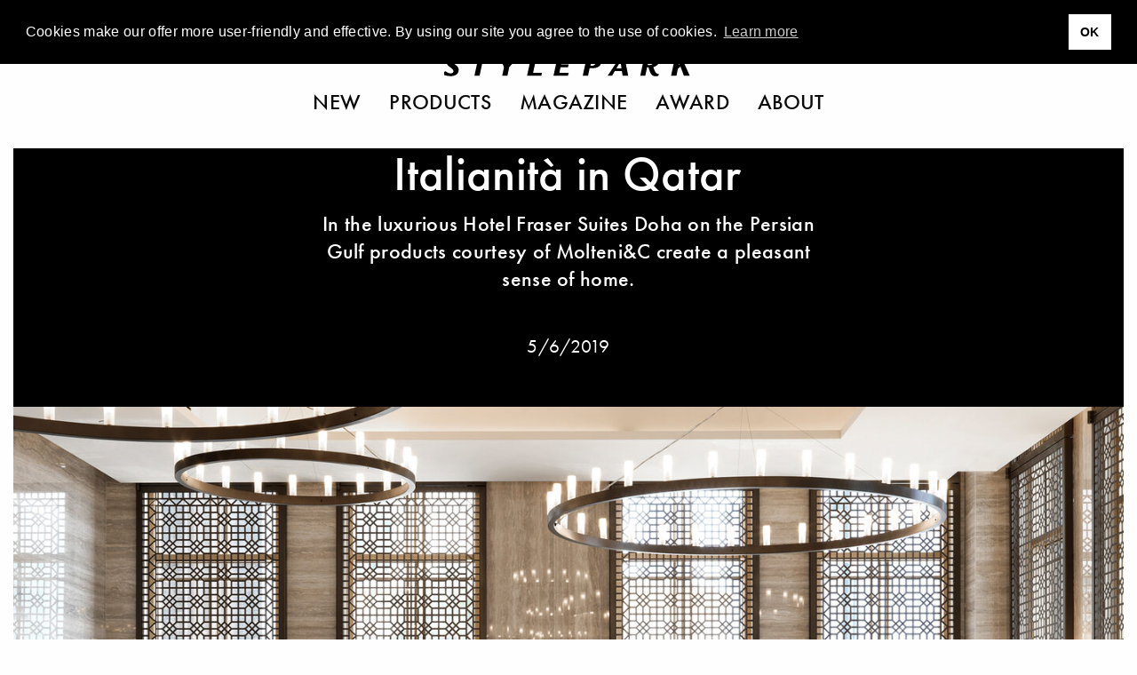

--- FILE ---
content_type: text/html; charset=UTF-8
request_url: https://www.stylepark.com/en/news/moltenic-doha-fraser-suite-doha
body_size: 17117
content:
<!DOCTYPE html><html class="no-js" lang="en"><head>  <script async="" src="//pagead2.googlesyndication.com/pagead/js/adsbygoogle.js"></script><script>(adsbygoogle = window.adsbygoogle || []).push({
    google_ad_client: "ca-pub-7023060116236079",
    enable_page_level_ads: true
});</script>  <script>(function(w,d,s,l,i){w[l]=w[l]||[];w[l].push({'gtm.start':
    new Date().getTime(),event:'gtm.js'});var f=d.getElementsByTagName(s)[0],
    j=d.createElement(s),dl=l!='dataLayer'?'&l='+l:'';j.async=true;j.src=
    'https://www.googletagmanager.com/gtm.js?id='+i+dl;f.parentNode.insertBefore(j,f);
})(window,document,'script','dataLayer','GTM-THH73JZ');</script><meta charset="utf-8"><meta http-equiv="x-ua-compatible" content="ie=edge"><meta name="viewport" content="width=device-width, initial-scale=1.0"><meta name="description" content="At Hotel Fraser Suites Doha on the Persian Gulf, guests can sit on Molteni&amp;C seating. More:"><meta name="language" content="en"><meta name="robots" content="follow,noydir,noodp,noarchive,index"><meta name="environment" content="production"><link rel="shortcut icon" href="/favicon.ico"><link rel="icon" type="image/png" href="/favicon.png" sizes="32x32"><link rel="apple-touch-icon" sizes="180x180" href="/apple-touch-icon.png"><meta name="msapplication-TileColor" content="#ffffff"><meta name="msapplication-TileImage" content="/mstile-144x144.png"><link rel="alternate" type="application/rss+xml" title="RSS" href="https://www.stylepark.com/en/rss"><link rel="canonical" href="https://www.stylepark.com/en/news/moltenic-doha-fraser-suite-doha"><meta property="og:url" content="https://www.stylepark.com/en/news/moltenic-doha-fraser-suite-doha"><meta property="fb:admins" content="100002627838897"><meta property="fb:app_id" content="255650747787454"><meta property="fb:page_id" content="60303609910"><meta property="og:site_name" content="Stylepark"><meta property="og:language" content="en"><meta property="og:title" content="Molteni&amp;C has equipped the Hotel Fraser Suites in Doha. | STYLEPARK"><meta property="og:email" content="online@stylepark.com"><meta property="og:description" content="At Hotel Fraser Suites Doha on the Persian Gulf, guests can sit on Molteni&amp;C seating. More:"><meta property="og:type" content="article"><meta property="og:image" content="https://cdn.stylepark.com/transformations/articles/_1410xAUTO_fit_center-center_90_none/TS_QF_MolteniC_Doha.jpg"><meta property="sp:siteurl" content="https://www.stylepark.com/en/"><meta name="nlpopup" content="1"><meta name="twitter:card" content="summary_large_image"><meta name="twitter:site" content="@stylepark"><meta name="twitter:title" content="Italianità in Qatar"><meta name="twitter:url" content="https://www.stylepark.com/en/news/moltenic-doha-fraser-suite-doha">   <meta name="twitter:description" content="   
At Hotel Fraser Suites Doha on the Persian Gulf, guests can sit on Molteni&amp;C seating. More:"><meta name="twitter:image:src" content="https://cdn.stylepark.com/articles/TS_P_MolteniC_Doha.jpg">   <title>Molteni&amp;C has equipped the Hotel Fraser Suites in Doha. | STYLEPARK</title><link rel="stylesheet" href="/css/styles.18771692435.css"><script src="https://www.googletagservices.com/tag/js/gpt.js" async="async"></script><script>var googletag = googletag || {};
googletag.cmd = googletag.cmd || [];
</script><script>googletag.cmd.push(function() {
    var mapping_top = googletag.sizeMapping()
        .addSize([0, 0], [[1, 1], [300, 250]])
        .addSize([1024, 200], [[1, 1], [970, 250], [960, 250], [728, 90]])
        .build();
    var mapping_bottom = googletag.sizeMapping()
        .addSize([0, 0], [[1, 1]])
        .addSize([1024, 200], [[1, 1], [970, 250], [960, 250], [728, 90]])
        .build();
    googletag.defineOutOfPageSlot('/70956535/sp_news_triptych', 'div-gpt-ad-1477145753536-0').addService(googletag.pubads());
    googletag.defineSlot('/70956535/sp_news_banner_top', [[1, 1], [970, 250], [960, 250], [728, 90]], 'div-gpt-ad-1472656754387-0')
        .setTargeting('hersteller', '')
        .setTargeting('uid', '1459134')
        .defineSizeMapping(mapping_top)
        .addService(googletag.pubads());
    googletag.defineSlot('/70956535/sp_gallery_banner_top', [[1, 1], [300, 250]], 'div-gpt-ad-1490196361733-0-top')
        .setTargeting('hersteller', '')
        .setTargeting('uid', '1459134')
        .addService(googletag.pubads());
    googletag.defineSlot('/70956535/sp_news_banner_bottom', [[1, 1], [970, 250], [960, 250]], 'div-gpt-ad-1476287633779-0')
        .defineSizeMapping(mapping_bottom)
        .setTargeting('hersteller', '')
        .setTargeting('uid', '1459134')
        .addService(googletag.pubads());
    googletag.pubads().enableSingleRequest();
    googletag.pubads().collapseEmptyDivs();
    googletag.enableServices();
    googletag.pubads().addEventListener('slotRenderEnded', function (event) {
        if (event.isEmpty || (event.size !== null && event.size[0] === 1)) {
            if (event.slot.getSlotElementId() == 'div-gpt-ad-1490196361733-0-top') {
                googletag.cmd.push(function() {
                    googletag.defineSlot('/70956535/sp_gallery_halfmed', [[1, 1], [300, 250]], 'div-gpt-ad-1490196361733-0-fallback').addService(googletag.pubads());
                    googletag.display('div-gpt-ad-1490196361733-0-fallback');
                });
            } else if (event.slot.getSlotElementId() == 'div-gpt-ad-1490196361733-0-fallback') {
                $('.sidebar-ad .ad').remove();
            } else {
                $("#"+event.slot.getSlotElementId()).prev('.ad').remove();
            }
        }
    });
});</script></head><body class="" data-manufacturer="0" data-section="article" data-entry="1459134"><noscript><iframe src="https://www.googletagmanager.com/ns.html?id=GTM-THH73JZ" height="0" width="0" style="display:none;visibility:hidden"></iframe></noscript><div class="hide" id="search"><img src="/img/stylepark-logo.svg" width="280" height="23"/><div class="grid-container"><div class="grid-x grid-margin-x align-center"><div class="cell large-8 medium-10 small-11"><form id="search-form" action="https://www.stylepark.com/en/search" method="GET"><input class="autocomplete" name="search" data-locale="en" type="text" placeholder="What to find?"/></form></div></div><div class="grid-x grid-margin-x align-center"><div class="cell large-8 medium-10 small-11"><div id="suggestions"></div></div></div></div><button class="close"><i class="icon-close"></i></button></div><div class="grid-container"><a class="off" href="#" id="totop"><i class="icon-angle-up"></i><br>top</a></div>  <div class="grid-container full hide-for-print"><div class="grid-x"><div class="cell" style="overflow:hidden;"><section class="ad-top"><div class="grid-x grid-margin-x"><div class="cell text-center banner-top"><div class="margin2rem" id="div-gpt-ad-1472656754387-0"><script>googletag.cmd.push(function() { googletag.display('div-gpt-ad-1472656754387-0'); });</script></div></div><div class="cell"><div class="margin2rem" id="div-gpt-ad-1477145753536-0"><script>googletag.cmd.push(function () { googletag.display('div-gpt-ad-1477145753536-0'); });</script></div></div></div></section></div></div></div><div id="navigation" data-sticky-container="data-sticky-container" style="z-index: 1000;"><header class="" data-sticky="data-sticky" data-options="marginTop:0; stickyOn:small; topAnchor:navigation:top" style="width:100%;"><div class="white-bar"><button class="menu hamburger"><svg xmlns="http://www.w3.org/2000/svg" viewBox="0 0 36 28" id="hamburger"><title>hamburger</title><g><rect width="36" height="2"/><rect y="26" width="36" height="2"/><rect y="13" width="36" height="2"/></g></svg>
<svg xmlns="http://www.w3.org/2000/svg" viewBox="0 0 29.74 29.74" id="close"><title>close</title><g><polygon points="29.74 1.41 28.33 0 14.87 13.46 1.41 0 0 1.41 13.46 14.87 0 28.33 1.41 29.74 14.87 16.29 28.33 29.74 29.74 28.33 16.29 14.87 29.74 1.41"/></g></svg></button><div class="lang">            <a href="https://www.stylepark.com/en/news/moltenic-doha-fraser-suite-doha">en</a>                  <a href="https://www.stylepark.com/de/news/moltenic-hotel-fraser-suites-doha">de</a>        </div><div class="links-logo"><div class="spacer"></div><a class="logo" href="/en"><svg xmlns="http://www.w3.org/2000/svg" viewBox="0 0 320 26"><title>stylepark-logo</title><g><path d="M20.69,2c0-.47.11-.7-.32-.82A31,31,0,0,0,12.69,0C7.68,0,3.2,2.69,3.2,8.08s8.85,7.73,8.85,11.13c0,1.87-1.38,3.16-3.84,3.16a10.1,10.1,0,0,1-5.33-2.11A9.39,9.39,0,0,0,2,19.68H1.6l-1.17.58c-.22.24-.43.35-.43.82V24c0,.47.21.58.64.7a34.79,34.79,0,0,0,7.68,1.17c4.48,0,10.45-1.87,10.45-8.2,0-6.09-9.38-8.31-9.38-11.59,0-2,1.7-2.69,3.41-2.69A9.85,9.85,0,0,1,18.13,5a4.25,4.25,0,0,0,1.18.7,3.79,3.79,0,0,0,1.17-.59c.11,0,.21-.11.21-.35V2"/><polyline points="59.41 0.7 35.73 0.7 34.88 4.45 43.52 4.33 38.93 25.41 45.55 25.41 50.13 4.33 58.56 4.45 59.41 0.7"/><polyline points="95.47 0.7 89.49 0.7 82.35 10.42 79.15 0.7 71.36 0.7 77.01 14.52 74.67 25.41 81.39 25.41 83.73 14.4 95.47 0.7"/><polyline points="125.87 21.43 114.45 21.43 118.93 0.7 112 0.7 106.67 25.41 125.01 25.41 125.87 21.43"/><polyline points="163.73 0.7 146.03 0.7 140.69 25.41 159.36 25.41 160.21 21.43 148.27 21.43 149.76 14.4 159.36 14.4 160.21 10.78 150.61 10.78 151.89 4.57 162.77 4.57 163.73 0.7"/><path d="M195.63,6.68a7.07,7.07,0,0,1-.11,1.4c-.75,3.28-3.09,4.45-6,4.45a4.6,4.6,0,0,1-1.28-.12L190,3.86h1.82c1.7,0,3.84.24,3.84,2.82m7-.24a5.32,5.32,0,0,0-1.6-4c-1.71-1.76-4.48-2-8.22-2-1,0-7.57.12-9.17.12L178.35,25.3h6.82l2-9.61h2.24c5.65,0,11.52-1,12.91-7.61A3,3,0,0,0,202.67,6.44Z"/><path d="M228.16,15.81h-6.51L227,6.68l1.17,9.13m8.64,9.6L232,.7h-5.33L210.35,25.41H216l3.63-6.09h9.06l1,6.09Z"/><path d="M269.33,6.68c0,3.27-2,4.91-5.33,4.91a14.48,14.48,0,0,1-2.13-.11l1.6-7.62h2.24c2.45,0,3.62.94,3.62,2.82m7,16.86-.1-.35c-3.74-.12-5.55-3.87-7-9.14,3.84-.82,7.14-3.28,7.14-7.49a6.23,6.23,0,0,0-1.28-3.75C273.49.94,270.72.59,267.63.59c-3.31,0-6.72.11-10,.11l-5.33,24.71h6.5l2.35-11,1.81.11C265.17,23.42,267.73,26,272,26c1,0,3.41-.12,3.73-.94Z"/><polyline points="320 0.7 312.75 0.7 301.87 11.71 304.21 0.7 297.28 0.7 291.95 25.41 298.88 25.41 300.8 16.28 304.11 13.59 308.48 25.41 316.05 25.41 309.12 9.96 320 0.7"/></g></svg><div class="tagline">Magazine for Architecture and Design</div></a><div class="spacer"></div></div><div class="scan-search"><button class="search"><svg xmlns="http://www.w3.org/2000/svg" viewBox="0 0 33 32.99"><title>search</title><g><path d="M22.87,21.45a13,13,0,1,0-1.41,1.41L31.59,33,33,31.58ZM13,24A11,11,0,1,1,24,13,11,11,0,0,1,13,24Z"/></g></svg></button></div></div><nav class="nav--main"><ul class="menu align-center">        <li><a href="https://www.stylepark.com/en/novelties">New</a></li>            <li><a href="/en/products">Products</a></li>          <li><a href="https://www.stylepark.com/en/news">Magazine</a></li>                  <li><a href="https://www.stylepark.com/en/stylepark-selected-award">Award</a></li>                  <li><a href="https://www.stylepark.com/en/about/services">About</a></li>          </ul></nav><div class="hide" id="mobile-navigation"><ul class="menu drilldown vertical" data-auto-height="true" data-animate-height="true">        <li><a class="is-page" href="https://www.stylepark.com/en/novelties">New</a>  </li>            <li><a href="#">Products</a><ul class="menu vertical">  <li><a href="https://www.stylepark.com/en/products/home-furniture">Home furniture</a><ul class="menu vertical"><li><a href="https://www.stylepark.com/en/products/home-furniture">Show all Home furniture</a></li><li><a href="https://www.stylepark.com/en/products/seating-furniture">Seating furniture</a><ul class="menu vertical"><li><a href="https://www.stylepark.com/en/products/seating-furniture">Show all Seating furniture</a></li><li><a href="https://www.stylepark.com/en/products/chairs">chairs</a></li>
<li><a href="https://www.stylepark.com/en/products/rocking-chairs">Rocking chairs</a></li>
<li><a href="https://www.stylepark.com/en/products/stools">Stools</a></li>
<li><a href="https://www.stylepark.com/en/products/armchairs">armchairs</a></li>
<li><a href="https://www.stylepark.com/en/products/sofas">Sofas</a></li>
<li><a href="https://www.stylepark.com/en/products/reclining-chairs">Reclining chairs</a></li>
<li><a href="https://www.stylepark.com/en/products/seating-objects">Seating objects</a></li>
<li><a href="https://www.stylepark.com/en/products/seating-benches-planks">Seating benches / Planks</a></li>
<li><a href="https://www.stylepark.com/en/products/bar-stools">Bar stools</a></li>
<li><a href="https://www.stylepark.com/en/products/sofa-beds">Sofa beds</a></li>
<li><a href="https://www.stylepark.com/en/products/modular-seating-furniture">Modular seating furniture</a></li>
</ul></li>
<li><a href="https://www.stylepark.com/en/products/tables-1">Tables</a><ul class="menu vertical"><li><a href="https://www.stylepark.com/en/products/tables-1">Show all Tables</a></li><li><a href="https://www.stylepark.com/en/products/dining-kitchen-tables">Dining / Kitchen tables</a></li>
<li><a href="https://www.stylepark.com/en/products/coffee-tables">Coffee tables</a></li>
<li><a href="https://www.stylepark.com/en/products/side-tables">Side tables</a></li>
<li><a href="https://www.stylepark.com/en/products/cocktail-tables">Cocktail tables</a></li>
<li><a href="https://www.stylepark.com/en/products/wall-tables-consoles">Wall tables / Consoles</a></li>
<li><a href="https://www.stylepark.com/en/products/writing-tables-escritoires">Writing tables / Escritoires</a></li>
<li><a href="https://www.stylepark.com/en/products/trolley-table">Trolley table</a></li>
<li><a href="https://www.stylepark.com/en/products/bedside-tables">Bedside tables</a></li>
<li><a href="https://www.stylepark.com/en/products/table-frames-tops">Table frames / tops</a></li>
</ul></li>
<li><a href="https://www.stylepark.com/en/products/storage-shelving">Storage / Shelving</a><ul class="menu vertical"><li><a href="https://www.stylepark.com/en/products/storage-shelving">Show all Storage / Shelving</a></li><li><a href="https://www.stylepark.com/en/products/single-shelves">Single shelves</a></li>
<li><a href="https://www.stylepark.com/en/products/shelf-systems">Shelf systems</a></li>
<li><a href="https://www.stylepark.com/en/products/single-cupboards">Single cupboards</a></li>
<li><a href="https://www.stylepark.com/en/products/cupboard-systems">Cupboard systems</a><ul class="menu vertical"><li><a href="https://www.stylepark.com/en/products/cupboard-systems">Show all Cupboard systems</a></li><li><a href="https://www.stylepark.com/en/products/wardrobe-fittings">Wardrobe fittings</a></li>
</ul></li>
<li><a href="https://www.stylepark.com/en/products/sideboards-chests-of-drawers">Sideboards / chests of drawers</a></li>
<li><a href="https://www.stylepark.com/en/products/showcases">Showcases</a></li>
<li><a href="https://www.stylepark.com/en/products/shoe-cupboards">Shoe cupboards</a></li>
<li><a href="https://www.stylepark.com/en/products/magazine-cd-racks">Magazine / CD racks</a></li>
<li><a href="https://www.stylepark.com/en/products/bar-cabinets">Bar cabinets</a></li>
<li><a href="https://www.stylepark.com/en/products/paravents-partitions">Paravents / Partitions</a></li>
<li><a href="https://www.stylepark.com/en/products/library-ladders">Library ladders</a></li>
<li><a href="https://www.stylepark.com/en/products/clothes-racks">Clothes racks</a></li>
</ul></li>
<li><a href="https://www.stylepark.com/en/products/beds">Beds</a><ul class="menu vertical"><li><a href="https://www.stylepark.com/en/products/beds">Show all Beds</a></li><li><a href="https://www.stylepark.com/en/products/single-beds">Single beds</a></li>
<li><a href="https://www.stylepark.com/en/products/double-beds">Double beds</a></li>
<li><a href="https://www.stylepark.com/en/products/box-spring">Box-spring</a></li>
</ul></li>
<li><a href="https://www.stylepark.com/en/products/wardrobes">Wardrobes</a></li>
<li><a href="https://www.stylepark.com/en/products/hi-fi-tv-furniture">Hi-Fi / tv-furniture</a></li>
<li><a href="https://www.stylepark.com/en/products/childrens-furniture">Children´s furniture</a></li>
<li><a href="https://www.stylepark.com/en/products/furniture-for-animals">Furniture for animals</a><ul class="menu vertical"><li><a href="https://www.stylepark.com/en/products/furniture-for-animals">Show all Furniture for animals</a></li><li><a href="https://www.stylepark.com/en/products/furniture-for-cats">Furniture for cats</a></li>
<li><a href="https://www.stylepark.com/en/products/furniture-for-dogs">Furniture for dogs</a></li>
</ul></li>
</ul></li>
  <li><a href="https://www.stylepark.com/en/products/office-contract-furniture">Office / Contract furniture</a><ul class="menu vertical"><li><a href="https://www.stylepark.com/en/products/office-contract-furniture">Show all Office / Contract furniture</a></li><li><a href="https://www.stylepark.com/en/products/seating-furniture-1">Seating furniture</a><ul class="menu vertical"><li><a href="https://www.stylepark.com/en/products/seating-furniture-1">Show all Seating furniture</a></li><li><a href="https://www.stylepark.com/en/products/office-swivel-chairs">Office swivel chairs</a></li>
<li><a href="https://www.stylepark.com/en/products/conference-chairs">Conference chairs</a></li>
<li><a href="https://www.stylepark.com/en/products/visitors-chairs">Visitors chairs</a></li>
<li><a href="https://www.stylepark.com/en/products/waiting-furniture">Waiting furniture</a></li>
<li><a href="https://www.stylepark.com/en/products/lounge-seating">Lounge seating</a></li>
<li><a href="https://www.stylepark.com/en/products/standing-seating-support">Standing / Seating support</a></li>
<li><a href="https://www.stylepark.com/en/products/hall-seating">Hall seating</a></li>
<li><a href="https://www.stylepark.com/en/products/bar-stools-1">Bar stools</a></li>
</ul></li>
<li><a href="https://www.stylepark.com/en/products/tables-2">Tables</a><ul class="menu vertical"><li><a href="https://www.stylepark.com/en/products/tables-2">Show all Tables</a></li><li><a href="https://www.stylepark.com/en/products/working-desks-systems">Working desks / systems</a></li>
<li><a href="https://www.stylepark.com/en/products/conference-tables-systems">Conference tables / systems</a></li>
<li><a href="https://www.stylepark.com/en/products/computer-media-tables">Computer / Media tables</a></li>
<li><a href="https://www.stylepark.com/en/products/standing-writing-desks">Standing / Writing desks</a></li>
<li><a href="https://www.stylepark.com/en/products/table-frames-tops-1">Table frames / tops</a></li>
<li><a href="https://www.stylepark.com/en/products/side-tables-1">Side tables</a></li>
<li><a href="https://www.stylepark.com/en/products/lifting-columns">Lifting columns</a></li>
</ul></li>
<li><a href="https://www.stylepark.com/en/products/reception-counter-furniture">Reception / Counter furniture</a></li>
<li><a href="https://www.stylepark.com/en/products/wardrobes-1">Wardrobes</a></li>
<li><a href="https://www.stylepark.com/en/products/orchestral-furniture">Orchestral furniture</a></li>
<li><a href="https://www.stylepark.com/en/products/flip-charts-blackboards-pinboards">Flip charts / Blackboards / Pinboards</a></li>
<li><a href="https://www.stylepark.com/en/products/storage-shelving-1">Storage / Shelving</a><ul class="menu vertical"><li><a href="https://www.stylepark.com/en/products/storage-shelving-1">Show all Storage / Shelving</a></li><li><a href="https://www.stylepark.com/en/products/single-shelves-1">Single shelves</a></li>
<li><a href="https://www.stylepark.com/en/products/shelf-systems-1">Shelf systems</a></li>
<li><a href="https://www.stylepark.com/en/products/single-cupboards-1">Single cupboards</a></li>
<li><a href="https://www.stylepark.com/en/products/cupboard-systems-1">Cupboard systems</a></li>
<li><a href="https://www.stylepark.com/en/products/container-furniture">Container furniture</a></li>
</ul></li>
<li><a href="https://www.stylepark.com/en/products/break-out-privacy-areas">Break-out / Privacy areas</a><ul class="menu vertical"><li><a href="https://www.stylepark.com/en/products/break-out-privacy-areas">Show all Break-out / Privacy areas</a></li><li><a href="https://www.stylepark.com/en/products/partitioning-systems">Partitioning systems</a></li>
<li><a href="https://www.stylepark.com/en/products/work-phone-booths">Work / Phone booths</a></li>
<li><a href="https://www.stylepark.com/en/products/work-lounges">Work lounges</a></li>
</ul></li>
<li><a href="https://www.stylepark.com/en/products/healthcare-hygiene">Healthcare &amp; hygiene</a></li>
<li><a href="https://www.stylepark.com/en/products/smart-office">Smart Office</a></li>
</ul></li>
  <li><a href="https://www.stylepark.com/en/products/interior-lighting">Interior lighting</a><ul class="menu vertical"><li><a href="https://www.stylepark.com/en/products/interior-lighting">Show all Interior lighting</a></li><li><a href="https://www.stylepark.com/en/products/table-lamps-1">Table lamps</a></li>
<li><a href="https://www.stylepark.com/en/products/standing-lamps-1">Standing lamps</a></li>
<li><a href="https://www.stylepark.com/en/products/pendant-lights-1">Pendant lights</a></li>
<li><a href="https://www.stylepark.com/en/products/chandeliers">Chandeliers</a></li>
<li><a href="https://www.stylepark.com/en/products/pendant-strip-lights">Pendant strip lights</a></li>
<li><a href="https://www.stylepark.com/en/products/hall-reflector-lamps">Hall reflector lamps</a></li>
<li><a href="https://www.stylepark.com/en/products/floor-lights-1">Floor lights</a></li>
<li><a href="https://www.stylepark.com/en/products/surface-mounted-lights-1">Surface mounted lights</a><ul class="menu vertical"><li><a href="https://www.stylepark.com/en/products/surface-mounted-lights-1">Show all Surface mounted lights</a></li><li><a href="https://www.stylepark.com/en/products/ceiling-mounted-lights-1">Ceiling mounted lights</a></li>
<li><a href="https://www.stylepark.com/en/products/wall-mounted-lights-1">Wall mounted lights</a></li>
<li><a href="https://www.stylepark.com/en/products/floor-mounted-lights-1">Floor mounted lights</a></li>
</ul></li>
<li><a href="https://www.stylepark.com/en/products/built-in-lights-1">Built-in lights</a><ul class="menu vertical"><li><a href="https://www.stylepark.com/en/products/built-in-lights-1">Show all Built-in lights</a></li><li><a href="https://www.stylepark.com/en/products/ceiling-built-in-lights">Ceiling built-in lights</a></li>
<li><a href="https://www.stylepark.com/en/products/wall-built-in-lights">Wall built-in lights</a></li>
<li><a href="https://www.stylepark.com/en/products/floor-built-in-lights">Floor built-in lights</a></li>
</ul></li>
<li><a href="https://www.stylepark.com/en/products/cable-systems">Cable systems</a></li>
<li><a href="https://www.stylepark.com/en/products/picture-lighting-spotlights">Picture lighting / spotlights</a></li>
<li><a href="https://www.stylepark.com/en/products/lighting-objects-1">Lighting objects</a></li>
<li><a href="https://www.stylepark.com/en/products/illuminated-ceilings">Illuminated ceilings</a></li>
<li><a href="https://www.stylepark.com/en/products/lighting-systems-1">Lighting systems</a><ul class="menu vertical"><li><a href="https://www.stylepark.com/en/products/lighting-systems-1">Show all Lighting systems</a></li><li><a href="https://www.stylepark.com/en/products/general-lighting-1">General lighting</a></li>
<li><a href="https://www.stylepark.com/en/products/cable-systems-1">Cable systems</a></li>
<li><a href="https://www.stylepark.com/en/products/light-track-systems">Light track systems</a></li>
<li><a href="https://www.stylepark.com/en/products/linear-lighting-systems">Linear lighting systems</a></li>
<li><a href="https://www.stylepark.com/en/products/fibre-optic-systems">Fibre-optic systems</a></li>
<li><a href="https://www.stylepark.com/en/products/light-projection-reflector-systems">Light projection / reflector systems</a></li>
</ul></li>
<li><a href="https://www.stylepark.com/en/products/emergency-signage-lights">Emergency / Signage lights</a></li>
<li><a href="https://www.stylepark.com/en/products/water-proof-lights">Water proof lights</a></li>
<li><a href="https://www.stylepark.com/en/products/underwater-lights">Underwater lights</a></li>
<li><a href="https://www.stylepark.com/en/products/illuminated-walls">Illuminated walls</a></li>
<li><a href="https://www.stylepark.com/en/products/mobile-cordless-luminaires-1">Mobile / cordless luminaries</a></li>
<li><a href="https://www.stylepark.com/en/products/showcase-lights">Showcase lights</a></li>
</ul></li>
  <li><a href="https://www.stylepark.com/en/products/outdoor-lighting">Outdoor lighting</a><ul class="menu vertical"><li><a href="https://www.stylepark.com/en/products/outdoor-lighting">Show all Outdoor lighting</a></li><li><a href="https://www.stylepark.com/en/products/surface-mounted-lights">Surface mounted lights</a><ul class="menu vertical"><li><a href="https://www.stylepark.com/en/products/surface-mounted-lights">Show all Surface mounted lights</a></li><li><a href="https://www.stylepark.com/en/products/ceiling-mounted-lights">Ceiling mounted lights</a></li>
<li><a href="https://www.stylepark.com/en/products/wall-mounted-lights">Wall mounted lights</a></li>
<li><a href="https://www.stylepark.com/en/products/floor-mounted-lights">Floor mounted lights</a></li>
</ul></li>
<li><a href="https://www.stylepark.com/en/products/built-in-lights">Built-in lights</a><ul class="menu vertical"><li><a href="https://www.stylepark.com/en/products/built-in-lights">Show all Built-in lights</a></li><li><a href="https://www.stylepark.com/en/products/built-in-ceiling-lights">Built-in ceiling lights</a></li>
<li><a href="https://www.stylepark.com/en/products/built-in-wall-lights">Built-in wall lights</a></li>
<li><a href="https://www.stylepark.com/en/products/built-in-floor-lights">Built-in floor lights</a></li>
</ul></li>
<li><a href="https://www.stylepark.com/en/products/walkway-lights">Walkway lights</a></li>
<li><a href="https://www.stylepark.com/en/products/bollard-lights">Bollard lights</a></li>
<li><a href="https://www.stylepark.com/en/products/street-lamps">Street lamps</a></li>
<li><a href="https://www.stylepark.com/en/products/pendant-lights">Pendant lights</a></li>
<li><a href="https://www.stylepark.com/en/products/lighting-objects">Lighting objects</a></li>
<li><a href="https://www.stylepark.com/en/products/table-lamps">Table lamps</a></li>
<li><a href="https://www.stylepark.com/en/products/standing-lamps">Standing lamps</a></li>
<li><a href="https://www.stylepark.com/en/products/floor-lights">Floor lights</a></li>
<li><a href="https://www.stylepark.com/en/products/illuminated-walls-1">Illuminated walls</a></li>
<li><a href="https://www.stylepark.com/en/products/mobile-cordless-luminaires">Mobile / cordless luminaries</a></li>
</ul></li>
  <li><a href="https://www.stylepark.com/en/products/interior-accessories">Interior accessories</a><ul class="menu vertical"><li><a href="https://www.stylepark.com/en/products/interior-accessories">Show all Interior accessories</a></li><li><a href="https://www.stylepark.com/en/products/living-room-office-accessories">Living room / Office accessories</a><ul class="menu vertical"><li><a href="https://www.stylepark.com/en/products/living-room-office-accessories">Show all Living room / Office accessories</a></li><li><a href="https://www.stylepark.com/en/products/fans">Fans</a></li>
<li><a href="https://www.stylepark.com/en/products/mirrors">Mirrors</a></li>
<li><a href="https://www.stylepark.com/en/products/waste-baskets">Waste baskets</a></li>
<li><a href="https://www.stylepark.com/en/products/ashtrays">Ashtrays</a></li>
<li><a href="https://www.stylepark.com/en/products/umbrella-stands">Umbrella stands</a></li>
<li><a href="https://www.stylepark.com/en/products/candle-holders-lanterns-torches">Candle holders / Lanterns / Torches</a></li>
<li><a href="https://www.stylepark.com/en/products/flower-pots">Flower pots</a></li>
<li><a href="https://www.stylepark.com/en/products/hangers">Hangers</a></li>
<li><a href="https://www.stylepark.com/en/products/chair-cushions">Chair cushions</a></li>
<li><a href="https://www.stylepark.com/en/products/cushions">Cushions</a></li>
<li><a href="https://www.stylepark.com/en/products/clocks">Clocks</a></li>
<li><a href="https://www.stylepark.com/en/products/writing-desk-equipment">Writing desk equipment</a></li>
<li><a href="https://www.stylepark.com/en/products/decorative-accessories">Decorative accessories</a></li>
</ul></li>
<li><a href="https://www.stylepark.com/en/products/table-accessories">Table accessories</a><ul class="menu vertical"><li><a href="https://www.stylepark.com/en/products/table-accessories">Show all Table accessories</a></li><li><a href="https://www.stylepark.com/en/products/tableware">Tableware</a></li>
<li><a href="https://www.stylepark.com/en/products/table-mats">Table mats</a></li>
<li><a href="https://www.stylepark.com/en/products/vases">Vases</a></li>
<li><a href="https://www.stylepark.com/en/products/bowls-boxes">Bowls / Boxes</a></li>
<li><a href="https://www.stylepark.com/en/products/trays">Trays</a></li>
<li><a href="https://www.stylepark.com/en/products/cutlery">Cutlery</a></li>
</ul></li>
<li><a href="https://www.stylepark.com/en/products/chimney-accessories">Chimney accessories</a><ul class="menu vertical"><li><a href="https://www.stylepark.com/en/products/chimney-accessories">Show all Chimney accessories</a></li><li><a href="https://www.stylepark.com/en/products/fire-irons">Fire irons</a></li>
<li><a href="https://www.stylepark.com/en/products/firedogs">Firedogs</a></li>
<li><a href="https://www.stylepark.com/en/products/wood-recliners">Wood recliners</a></li>
<li><a href="https://www.stylepark.com/en/products/spark-cover">Spark cover</a></li>
</ul></li>
<li><a href="https://www.stylepark.com/en/products/storage">Storage</a><ul class="menu vertical"><li><a href="https://www.stylepark.com/en/products/storage">Show all Storage</a></li><li><a href="https://www.stylepark.com/en/products/cd-storage">CD storage</a></li>
<li><a href="https://www.stylepark.com/en/products/magazine-storage">Magazine storage</a></li>
<li><a href="https://www.stylepark.com/en/products/boxes">Boxes</a></li>
<li><a href="https://www.stylepark.com/en/products/bags">Bags</a></li>
</ul></li>
<li><a href="https://www.stylepark.com/en/products/other-accessories">Other accessories</a></li>
</ul></li>
  <li><a href="https://www.stylepark.com/en/products/fabrics-textiles">Fabrics / Textiles</a><ul class="menu vertical"><li><a href="https://www.stylepark.com/en/products/fabrics-textiles">Show all Fabrics / Textiles</a></li><li><a href="https://www.stylepark.com/en/products/curtains">Curtains</a></li>
<li><a href="https://www.stylepark.com/en/products/panel-glides">Panel glides</a></li>
<li><a href="https://www.stylepark.com/en/products/roller-blinds">Roller blinds</a></li>
<li><a href="https://www.stylepark.com/en/products/lamellae">Lamellae</a></li>
<li><a href="https://www.stylepark.com/en/products/wall-coverings-1">Wall coverings</a></li>
<li><a href="https://www.stylepark.com/en/products/fabrics">Fabrics</a></li>
<li><a href="https://www.stylepark.com/en/products/upholstery-fabrics">Upholstery fabrics</a></li>
<li><a href="https://www.stylepark.com/en/products/quilts-bed-linen">Quilts / Bed linen</a></li>
<li><a href="https://www.stylepark.com/en/products/towels">Towels</a></li>
</ul></li>
  <li><a href="https://www.stylepark.com/en/products/bath-sanitary">Bath / Sanitary</a><ul class="menu vertical"><li><a href="https://www.stylepark.com/en/products/bath-sanitary">Show all Bath / Sanitary</a></li><li><a href="https://www.stylepark.com/en/products/bathroom-taps">Bathroom taps</a><ul class="menu vertical"><li><a href="https://www.stylepark.com/en/products/bathroom-taps">Show all Bathroom taps</a></li><li><a href="https://www.stylepark.com/en/products/washstand-fittings">Washstand fittings</a><ul class="menu vertical"><li><a href="https://www.stylepark.com/en/products/washstand-fittings">Show all Washstand fittings</a></li><li><a href="https://www.stylepark.com/en/products/washstand-accessories">Washstand accessories</a></li>
<li><a href="https://www.stylepark.com/en/products/inlets">Inlets</a></li>
<li><a href="https://www.stylepark.com/en/products/single-lever-mixers">Single lever mixers</a></li>
<li><a href="https://www.stylepark.com/en/products/one-handle-fittings">One-handle fittings</a></li>
<li><a href="https://www.stylepark.com/en/products/two-handle-fittings">Two-handle fittings</a></li>
<li><a href="https://www.stylepark.com/en/products/sensor-fittings">Sensor fittings</a></li>
</ul></li>
<li><a href="https://www.stylepark.com/en/products/shower-fittings">Shower fittings</a><ul class="menu vertical"><li><a href="https://www.stylepark.com/en/products/shower-fittings">Show all Shower fittings</a></li><li><a href="https://www.stylepark.com/en/products/sets">Sets</a></li>
<li><a href="https://www.stylepark.com/en/products/mixers">Mixers</a></li>
<li><a href="https://www.stylepark.com/en/products/shower-heads">Shower heads</a></li>
<li><a href="https://www.stylepark.com/en/products/hand-held-shower-heads">Hand held shower heads</a></li>
<li><a href="https://www.stylepark.com/en/products/side-spraying-shower-heads">Side spraying shower heads</a></li>
<li><a href="https://www.stylepark.com/en/products/shower-panels-columns">Shower panels / columns</a></li>
</ul></li>
<li><a href="https://www.stylepark.com/en/products/bath-tub-fittings">Bath tub fittings</a><ul class="menu vertical"><li><a href="https://www.stylepark.com/en/products/bath-tub-fittings">Show all Bath tub fittings</a></li><li><a href="https://www.stylepark.com/en/products/sets-1">Sets</a></li>
<li><a href="https://www.stylepark.com/en/products/inlets-1">Inlets</a></li>
<li><a href="https://www.stylepark.com/en/products/mixers-1">Mixers</a></li>
</ul></li>
<li><a href="https://www.stylepark.com/en/products/bidet-fittings">Bidet fittings</a></li>
<li><a href="https://www.stylepark.com/en/products/lavatory-flush-fittings">Lavatory flush fittings</a></li>
<li><a href="https://www.stylepark.com/en/products/thermostats">Thermostats</a></li>
<li><a href="https://www.stylepark.com/en/products/multi-way-converters">Multi-way converters</a></li>
<li><a href="https://www.stylepark.com/en/products/valves">Valves</a></li>
<li><a href="https://www.stylepark.com/en/products/shower-head-brackets">Shower head brackets</a></li>
<li><a href="https://www.stylepark.com/en/products/wall-connection-bends">Wall connection bends</a></li>
</ul></li>
<li><a href="https://www.stylepark.com/en/products/sanitary-objects">Sanitary objects</a><ul class="menu vertical"><li><a href="https://www.stylepark.com/en/products/sanitary-objects">Show all Sanitary objects</a></li><li><a href="https://www.stylepark.com/en/products/washhand-basins">Washhand basins</a><ul class="menu vertical"><li><a href="https://www.stylepark.com/en/products/washhand-basins">Show all Washhand basins</a></li><li><a href="https://www.stylepark.com/en/products/single-washhand-basins">Single washhand basins</a></li>
<li><a href="https://www.stylepark.com/en/products/double-washhand-basins">Double washhand basins</a></li>
<li><a href="https://www.stylepark.com/en/products/multiple-washhand-basins">Multiple washhand basins</a></li>
</ul></li>
<li><a href="https://www.stylepark.com/en/products/bath-tubs">Bath tubs</a><ul class="menu vertical"><li><a href="https://www.stylepark.com/en/products/bath-tubs">Show all Bath tubs</a></li><li><a href="https://www.stylepark.com/en/products/built-in-bath-tubs">Built in bath tubs</a></li>
<li><a href="https://www.stylepark.com/en/products/free-standing-bath-tubs">Free standing bath tubs</a></li>
</ul></li>
<li><a href="https://www.stylepark.com/en/products/toilets-1">Toilets</a><ul class="menu vertical"><li><a href="https://www.stylepark.com/en/products/toilets-1">Show all Toilets</a></li><li><a href="https://www.stylepark.com/en/products/toilets">Toilets</a></li>
<li><a href="https://www.stylepark.com/en/products/shower-toilets">Shower toilets</a></li>
<li><a href="https://www.stylepark.com/en/products/bidets">Bidets</a></li>
<li><a href="https://www.stylepark.com/en/products/urinal-basins">Urinal basins</a></li>
</ul></li>
<li><a href="https://www.stylepark.com/en/products/showers">Showers</a><ul class="menu vertical"><li><a href="https://www.stylepark.com/en/products/showers">Show all Showers</a></li><li><a href="https://www.stylepark.com/en/products/shower-bases-trays">Shower bases / trays</a></li>
<li><a href="https://www.stylepark.com/en/products/shower-cubicles">Shower cubicles</a></li>
<li><a href="https://www.stylepark.com/en/products/shower-gullies-drainages">Shower gullies / drainages</a></li>
</ul></li>
</ul></li>
<li><a href="https://www.stylepark.com/en/products/bathroom-furniture">Bathroom furniture</a><ul class="menu vertical"><li><a href="https://www.stylepark.com/en/products/bathroom-furniture">Show all Bathroom furniture</a></li><li><a href="https://www.stylepark.com/en/products/bathroom-furniture-systems">Bathroom furniture systems</a></li>
<li><a href="https://www.stylepark.com/en/products/bathroom-cupboards">Bathroom cupboards</a></li>
<li><a href="https://www.stylepark.com/en/products/bathroom-shelves">Bathroom shelves</a></li>
<li><a href="https://www.stylepark.com/en/products/wash-basin-tables">Wash-basin tables</a></li>
<li><a href="https://www.stylepark.com/en/products/bathroom-containers">Bathroom containers</a></li>
<li><a href="https://www.stylepark.com/en/products/laundry-baskets">Laundry baskets</a></li>
</ul></li>
<li><a href="https://www.stylepark.com/en/products/bathroom-toilet-accessories">Bathroom / Toilet accessories</a><ul class="menu vertical"><li><a href="https://www.stylepark.com/en/products/bathroom-toilet-accessories">Show all Bathroom / Toilet accessories</a></li><li><a href="https://www.stylepark.com/en/products/mirrors-mirror-lighting">Mirrors / Mirror lighting</a><ul class="menu vertical"><li><a href="https://www.stylepark.com/en/products/mirrors-mirror-lighting">Show all Mirrors / Mirror lighting</a></li><li><a href="https://www.stylepark.com/en/products/bathroom-mirrors">Bathroom mirrors</a></li>
<li><a href="https://www.stylepark.com/en/products/shaving-make-up-mirrors">Shaving / Make-up mirrors</a></li>
<li><a href="https://www.stylepark.com/en/products/mirror-lighting">Mirror lighting</a></li>
<li><a href="https://www.stylepark.com/en/products/illuminated-mirrors">Illuminated mirrors</a></li>
</ul></li>
<li><a href="https://www.stylepark.com/en/products/hand-towel-holders-racks">Hand towel holders / racks</a><ul class="menu vertical"><li><a href="https://www.stylepark.com/en/products/hand-towel-holders-racks">Show all Hand towel holders / racks</a></li><li><a href="https://www.stylepark.com/en/products/hand-towel-holders">Hand towel holders</a></li>
<li><a href="https://www.stylepark.com/en/products/hand-towel-racks">Hand towel racks</a></li>
</ul></li>
<li><a href="https://www.stylepark.com/en/products/racks">Racks</a></li>
<li><a href="https://www.stylepark.com/en/products/bath-toilet-implement-brackets">Bath / toilet implement brackets</a><ul class="menu vertical"><li><a href="https://www.stylepark.com/en/products/bath-toilet-implement-brackets">Show all Bath / toilet implement brackets</a></li><li><a href="https://www.stylepark.com/en/products/soap-holders">Soap holders</a></li>
<li><a href="https://www.stylepark.com/en/products/toothbrush-holders-tumblers">Toothbrush holders / Tumblers</a></li>
<li><a href="https://www.stylepark.com/en/products/mouth-wash-glass-holders">Mouth wash glass holders</a></li>
<li><a href="https://www.stylepark.com/en/products/toilet-paper-roll-holders">Toilet paper roll holders</a></li>
<li><a href="https://www.stylepark.com/en/products/spare-toilet-paper-roll-holders">Spare toilet paper roll holders</a></li>
<li><a href="https://www.stylepark.com/en/products/toilet-brush-holders">Toilet brush holders</a></li>
<li><a href="https://www.stylepark.com/en/products/shower-baskets">Shower baskets</a></li>
</ul></li>
<li><a href="https://www.stylepark.com/en/products/dispensers">Dispensers</a><ul class="menu vertical"><li><a href="https://www.stylepark.com/en/products/dispensers">Show all Dispensers</a></li><li><a href="https://www.stylepark.com/en/products/soap-creme-dispensers">Soap / Creme dispensers</a></li>
<li><a href="https://www.stylepark.com/en/products/tissue-dispensers">Tissue dispensers</a></li>
<li><a href="https://www.stylepark.com/en/products/sanitary-bag-dispensers">Sanitary bag dispensers</a></li>
</ul></li>
<li><a href="https://www.stylepark.com/en/products/hooks">Hooks</a></li>
<li><a href="https://www.stylepark.com/en/products/safety-rails">Safety rails</a></li>
<li><a href="https://www.stylepark.com/en/products/waste-baskets-1">Waste baskets</a></li>
<li><a href="https://www.stylepark.com/en/products/shower-curtains">Shower curtains</a></li>
<li><a href="https://www.stylepark.com/en/products/mats">Mats</a></li>
<li><a href="https://www.stylepark.com/en/products/hand-dryers">Hand-dryers</a></li>
</ul></li>
<li><a href="https://www.stylepark.com/en/products/hanging-mobile-seat">Hanging / mobile seats</a></li>
</ul></li>
  <li><a href="https://www.stylepark.com/en/products/kitchen">Kitchen</a><ul class="menu vertical"><li><a href="https://www.stylepark.com/en/products/kitchen">Show all Kitchen</a></li><li><a href="https://www.stylepark.com/en/products/kitchen-furniture">Kitchen furniture</a><ul class="menu vertical"><li><a href="https://www.stylepark.com/en/products/kitchen-furniture">Show all Kitchen furniture</a></li><li><a href="https://www.stylepark.com/en/products/fitted-kitchens">Fitted kitchens</a></li>
<li><a href="https://www.stylepark.com/en/products/kitchen-counters">Kitchen counters</a></li>
<li><a href="https://www.stylepark.com/en/products/mobile-kitchen-units">Mobile kitchen units</a></li>
<li><a href="https://www.stylepark.com/en/products/kitchen-cabinets">Kitchen cabinets</a></li>
</ul></li>
<li><a href="https://www.stylepark.com/en/products/kitchen-products">Kitchen products</a><ul class="menu vertical"><li><a href="https://www.stylepark.com/en/products/kitchen-products">Show all Kitchen products</a></li><li><a href="https://www.stylepark.com/en/products/sinks-basins">Sinks / Basins</a></li>
<li><a href="https://www.stylepark.com/en/products/kitchen-fittings">Kitchen fittings</a></li>
</ul></li>
<li><a href="https://www.stylepark.com/en/products/kitchen-appliances">Kitchen appliances</a><ul class="menu vertical"><li><a href="https://www.stylepark.com/en/products/kitchen-appliances">Show all Kitchen appliances</a></li><li><a href="https://www.stylepark.com/en/products/ovens">Ovens</a></li>
<li><a href="https://www.stylepark.com/en/products/microwaves">Microwaves</a></li>
<li><a href="https://www.stylepark.com/en/products/steamers">Steamers</a></li>
<li><a href="https://www.stylepark.com/en/products/cooling-freezing-units">Cooling / Freezing units</a></li>
<li><a href="https://www.stylepark.com/en/products/dishwashers">Dishwashers</a></li>
<li><a href="https://www.stylepark.com/en/products/hobs">Hobs</a><ul class="menu vertical"><li><a href="https://www.stylepark.com/en/products/hobs">Show all Hobs</a></li><li><a href="https://www.stylepark.com/en/products/glass-ceramic-hobs">Glass-ceramic hobs</a></li>
<li><a href="https://www.stylepark.com/en/products/gas-hobs">Gas hobs</a></li>
<li><a href="https://www.stylepark.com/en/products/inductive-hobs">Inductive hobs</a></li>
<li><a href="https://www.stylepark.com/en/products/autarkic-hobs">Autarkic hobs</a></li>
</ul></li>
<li><a href="https://www.stylepark.com/en/products/warming-appliances">Warming appliances</a></li>
<li><a href="https://www.stylepark.com/en/products/extractor-hoods-ventilation-appliances">Extractor hoods / Ventilation appliances</a></li>
<li><a href="https://www.stylepark.com/en/products/deep-fryers">Deep fryers</a></li>
<li><a href="https://www.stylepark.com/en/products/grills">Grills</a></li>
<li><a href="https://www.stylepark.com/en/products/coffee-machines">Coffee machines</a></li>
</ul></li>
<li><a href="https://www.stylepark.com/en/products/kitchen-accessories">Kitchen accessories</a></li>
</ul></li>
  <li><a href="https://www.stylepark.com/en/products/garden-furnishings">Garden furnishings</a><ul class="menu vertical"><li><a href="https://www.stylepark.com/en/products/garden-furnishings">Show all Garden furnishings</a></li><li><a href="https://www.stylepark.com/en/products/outdoor-seating-furniture">Outdoor seating furniture</a><ul class="menu vertical"><li><a href="https://www.stylepark.com/en/products/outdoor-seating-furniture">Show all Outdoor seating furniture</a></li><li><a href="https://www.stylepark.com/en/products/outdoor-chairs">Outdoor chairs</a></li>
<li><a href="https://www.stylepark.com/en/products/outdoor-armchairs">Outdoor armchairs</a></li>
<li><a href="https://www.stylepark.com/en/products/outdoor-stools">Outdoor stools</a></li>
<li><a href="https://www.stylepark.com/en/products/outdoor-benches">Outdoor benches</a></li>
<li><a href="https://www.stylepark.com/en/products/outdoor-sofas">Outdoor sofas</a></li>
<li><a href="https://www.stylepark.com/en/products/modular-outdoor-seating-furniture">Modular outdoor seating furniture</a></li>
</ul></li>
<li><a href="https://www.stylepark.com/en/products/outdoor-tables">Outdoor tables</a></li>
<li><a href="https://www.stylepark.com/en/products/outdoor-side-tables">Outdoor side tables</a></li>
<li><a href="https://www.stylepark.com/en/products/planters-1">Planters</a></li>
<li><a href="https://www.stylepark.com/en/products/barbecue-grills">Barbecue grills</a></li>
<li><a href="https://www.stylepark.com/en/products/fireplaces-1">Fireplaces</a></li>
<li><a href="https://www.stylepark.com/en/products/lanterns">Lanterns</a></li>
<li><a href="https://www.stylepark.com/en/products/outdoor-flooring-1">Outdoor flooring</a></li>
<li><a href="https://www.stylepark.com/en/products/pavilions">Pavilions</a></li>
<li><a href="https://www.stylepark.com/en/products/outdoor-kitchens">Outdoor kitchens</a></li>
<li><a href="https://www.stylepark.com/en/products/outdoor-carpets">Outdoor carpets</a></li>
<li><a href="https://www.stylepark.com/en/products/hammocks">Hammocks</a></li>
<li><a href="https://www.stylepark.com/en/products/counters-bars">Counters / Bars</a></li>
<li><a href="https://www.stylepark.com/en/products/sunshades-awnings">sunshades / awnings</a></li>
<li><a href="https://www.stylepark.com/en/products/other-outdoor-products">Other outdoor products</a></li>
</ul></li>
  <li><a href="https://www.stylepark.com/en/products/wellness-pools">Wellness / Pools</a><ul class="menu vertical"><li><a href="https://www.stylepark.com/en/products/wellness-pools">Show all Wellness / Pools</a></li><li><a href="https://www.stylepark.com/en/products/spa">Spa</a><ul class="menu vertical"><li><a href="https://www.stylepark.com/en/products/spa">Show all Spa</a></li><li><a href="https://www.stylepark.com/en/products/saunas-steam-baths">Saunas &amp; Steam baths</a></li>
<li><a href="https://www.stylepark.com/en/products/outdoor-showers">Outdoor showers</a></li>
<li><a href="https://www.stylepark.com/en/products/whirlpools">Whirlpools</a></li>
<li><a href="https://www.stylepark.com/en/products/outdoor-deck-chairs">Outdoor deck-chairs</a></li>
</ul></li>
<li><a href="https://www.stylepark.com/en/products/pools">Pools</a></li>
</ul></li>
  <li><a href="https://www.stylepark.com/en/products/fireplaces-heating-elements">Fireplaces / Heating elements</a><ul class="menu vertical"><li><a href="https://www.stylepark.com/en/products/fireplaces-heating-elements">Show all Fireplaces / Heating elements</a></li><li><a href="https://www.stylepark.com/en/products/stoves">Stoves</a></li>
<li><a href="https://www.stylepark.com/en/products/chimneys">Chimneys</a></li>
<li><a href="https://www.stylepark.com/en/products/heating-elements">Heating elements</a></li>
<li><a href="https://www.stylepark.com/en/products/fireplaces">Fireplaces</a></li>
</ul></li>
  <li><a href="https://www.stylepark.com/en/products/electrical-installations">Electrical installations</a><ul class="menu vertical"><li><a href="https://www.stylepark.com/en/products/electrical-installations">Show all Electrical installations</a></li><li><a href="https://www.stylepark.com/en/products/switches-sockets">Switches / Sockets</a><ul class="menu vertical"><li><a href="https://www.stylepark.com/en/products/switches-sockets">Show all Switches / Sockets</a></li><li><a href="https://www.stylepark.com/en/products/switches">Switches</a><ul class="menu vertical"><li><a href="https://www.stylepark.com/en/products/switches">Show all Switches</a></li><li><a href="https://www.stylepark.com/en/products/rocker-switches">Rocker switches</a></li>
<li><a href="https://www.stylepark.com/en/products/button-switches">Button switches</a></li>
<li><a href="https://www.stylepark.com/en/products/round-switches">Round switches</a></li>
<li><a href="https://www.stylepark.com/en/products/pressure-switches">Pressure switches</a></li>
<li><a href="https://www.stylepark.com/en/products/automatic-switches">Automatic switches</a></li>
<li><a href="https://www.stylepark.com/en/products/time-switches">Time switches</a></li>
<li><a href="https://www.stylepark.com/en/products/sensor-switches">Sensor switches</a></li>
<li><a href="https://www.stylepark.com/en/products/simulation-switches">Simulation switches</a></li>
<li><a href="https://www.stylepark.com/en/products/light-sensitive-switches">Light sensitive switches</a></li>
</ul></li>
<li><a href="https://www.stylepark.com/en/products/sockets">Sockets</a><ul class="menu vertical"><li><a href="https://www.stylepark.com/en/products/sockets">Show all Sockets</a></li><li><a href="https://www.stylepark.com/en/products/phone-sockets">Phone sockets</a></li>
<li><a href="https://www.stylepark.com/en/products/antennae-sockets">Antennae sockets</a></li>
<li><a href="https://www.stylepark.com/en/products/safety-plug-sockets">Safety plug sockets</a></li>
<li><a href="https://www.stylepark.com/en/products/network-sockets">Network sockets</a></li>
<li><a href="https://www.stylepark.com/en/products/usb-sockets">USB &amp; multimedia sockets</a></li>
</ul></li>
<li><a href="https://www.stylepark.com/en/products/switches-sockets-combinations">Switches / sockets combinations</a></li>
<li><a href="https://www.stylepark.com/en/products/dimmers">Dimmers</a><ul class="menu vertical"><li><a href="https://www.stylepark.com/en/products/dimmers">Show all Dimmers</a></li><li><a href="https://www.stylepark.com/en/products/touch-dimmers">Touch dimmers</a></li>
<li><a href="https://www.stylepark.com/en/products/rotary-dimmers">Rotary dimmers</a></li>
<li><a href="https://www.stylepark.com/en/products/sensoric-dimmers">Sensoric dimmers</a></li>
</ul></li>
</ul></li>
<li><a href="https://www.stylepark.com/en/products/door-building-communication-systems">Door / Building communication systems</a><ul class="menu vertical"><li><a href="https://www.stylepark.com/en/products/door-building-communication-systems">Show all Door / Building communication systems</a></li><li><a href="https://www.stylepark.com/en/products/standard-bells">standard bells</a></li>
<li><a href="https://www.stylepark.com/en/products/intercommunication-systems">Intercommunication systems</a><ul class="menu vertical"><li><a href="https://www.stylepark.com/en/products/intercommunication-systems">Show all Intercommunication systems</a></li><li><a href="https://www.stylepark.com/en/products/house-substations">House substations</a></li>
<li><a href="https://www.stylepark.com/en/products/door-substations">Door substations</a></li>
</ul></li>
<li><a href="https://www.stylepark.com/en/products/video-intercommunication-systems">Video intercommunication systems</a><ul class="menu vertical"><li><a href="https://www.stylepark.com/en/products/video-intercommunication-systems">Show all Video intercommunication systems</a></li><li><a href="https://www.stylepark.com/en/products/house-substations-1">House substations</a></li>
<li><a href="https://www.stylepark.com/en/products/door-substations-1">Door substations</a></li>
</ul></li>
<li><a href="https://www.stylepark.com/en/products/phone-switchboards">Phone switchboards</a></li>
<li><a href="https://www.stylepark.com/en/products/industry-communication-systems">Industry communication systems</a></li>
<li><a href="https://www.stylepark.com/en/products/control-systems-1">Control systems</a></li>
</ul></li>
<li><a href="https://www.stylepark.com/en/products/building-control-systems">Building control systems</a><ul class="menu vertical"><li><a href="https://www.stylepark.com/en/products/building-control-systems">Show all Building control systems</a></li><li><a href="https://www.stylepark.com/en/products/light-control-systems">Light control systems</a></li>
<li><a href="https://www.stylepark.com/en/products/heating-control-systems">Heating control systems</a></li>
<li><a href="https://www.stylepark.com/en/products/information-displays">Information displays</a></li>
<li><a href="https://www.stylepark.com/en/products/blinds-shutter-control-systems">Blinds / Shutter control systems</a></li>
<li><a href="https://www.stylepark.com/en/products/ventilator-control">Ventilator control</a></li>
<li><a href="https://www.stylepark.com/en/products/sunblind-control">Sunblind control</a></li>
</ul></li>
<li><a href="https://www.stylepark.com/en/products/thermometers-clocks-instruments">Thermometers / Clocks / Instruments</a></li>
<li><a href="https://www.stylepark.com/en/products/alarms-detectors">Alarms / Detectors</a></li>
<li><a href="https://www.stylepark.com/en/products/electrical-supply-towers">Electrical supply towers</a></li>
<li><a href="https://www.stylepark.com/en/products/access-controll-systems">Access control systems</a></li>
<li><a href="https://www.stylepark.com/en/products/control-systems">Control systems</a></li>
<li><a href="https://www.stylepark.com/en/products/baselift">Baselift</a></li>
</ul></li>
  <li><a href="https://www.stylepark.com/en/products/loudspeakers">Loudspeakers</a><ul class="menu vertical"><li><a href="https://www.stylepark.com/en/products/loudspeakers">Show all Loudspeakers</a></li><li><a href="https://www.stylepark.com/en/products/stereo-loudspeakers">Stereo loudspeakers</a></li>
<li><a href="https://www.stylepark.com/en/products/home-cinema-loudspeakers">Home cinema loudspeakers</a></li>
<li><a href="https://www.stylepark.com/en/products/loudspeaker-systems">Loudspeaker systems</a></li>
</ul></li>
  <li><a href="https://www.stylepark.com/en/products/entertainment-electronics">Entertainment electronics</a><ul class="menu vertical"><li><a href="https://www.stylepark.com/en/products/entertainment-electronics">Show all Entertainment electronics</a></li><li><a href="https://www.stylepark.com/en/products/tv">TV</a><ul class="menu vertical"><li><a href="https://www.stylepark.com/en/products/tv">Show all TV</a></li><li><a href="https://www.stylepark.com/en/products/plasma-tv">Plasma TV </a></li>
<li><a href="https://www.stylepark.com/en/products/tv-accessories">TV accessories</a></li>
<li><a href="https://www.stylepark.com/en/products/lcd-led">LCD-LED</a></li>
<li><a href="https://www.stylepark.com/en/products/oled">OLED</a></li>
</ul></li>
<li><a href="https://www.stylepark.com/en/products/audio">Audio</a><ul class="menu vertical"><li><a href="https://www.stylepark.com/en/products/audio">Show all Audio</a></li><li><a href="https://www.stylepark.com/en/products/tuners">Tuners</a></li>
<li><a href="https://www.stylepark.com/en/products/amplifiers">Amplifiers</a></li>
<li><a href="https://www.stylepark.com/en/products/multi-function-units">Multi-function units</a></li>
</ul></li>
<li><a href="https://www.stylepark.com/en/products/room-control-units">Room control units</a></li>
</ul></li>
  <li><a href="https://www.stylepark.com/en/products/exhibition-systems-1">Exhibition systems</a><ul class="menu vertical"><li><a href="https://www.stylepark.com/en/products/exhibition-systems-1">Show all Exhibition systems</a></li><li><a href="https://www.stylepark.com/en/products/exhibition-systems">Exhibition systems</a></li>
<li><a href="https://www.stylepark.com/en/products/trade-fair-systems">Trade fair systems</a></li>
<li><a href="https://www.stylepark.com/en/products/display-systems">Display systems</a></li>
<li><a href="https://www.stylepark.com/en/products/shop-systems">Shop systems</a></li>
</ul></li>
  <li><a href="https://www.stylepark.com/en/products/fittings">Fittings</a><ul class="menu vertical"><li><a href="https://www.stylepark.com/en/products/fittings">Show all Fittings</a></li><li><a href="https://www.stylepark.com/en/products/door-fittings">Door fittings</a><ul class="menu vertical"><li><a href="https://www.stylepark.com/en/products/door-fittings">Show all Door fittings</a></li><li><a href="https://www.stylepark.com/en/products/fitting-systems">Fitting systems</a></li>
<li><a href="https://www.stylepark.com/en/products/door-levers-lever-sets">Door levers / lever sets</a></li>
<li><a href="https://www.stylepark.com/en/products/door-stops-door-clamps">Door stops / door clamps</a></li>
<li><a href="https://www.stylepark.com/en/products/door-viewers">Door viewers</a></li>
<li><a href="https://www.stylepark.com/en/products/hinge-systems-for-doors">Hinge systems for doors</a></li>
</ul></li>
<li><a href="https://www.stylepark.com/en/products/window-fittings">Window fittings</a></li>
<li><a href="https://www.stylepark.com/en/products/furniture-fittings">Furniture fittings</a></li>
<li><a href="https://www.stylepark.com/en/products/hooks-mountings">Hooks / Mountings</a></li>
<li><a href="https://www.stylepark.com/en/products/curtain-fittings">Curtain fittings</a><ul class="menu vertical"><li><a href="https://www.stylepark.com/en/products/curtain-fittings">Show all Curtain fittings</a></li><li><a href="https://www.stylepark.com/en/products/wall-ceiling-fixed-systems">Wall / Ceiling fixed systems</a></li>
<li><a href="https://www.stylepark.com/en/products/cable-tension-systems">Cable tension systems</a></li>
</ul></li>
<li><a href="https://www.stylepark.com/en/products/rails-handrails">Rails / Handrails</a></li>
</ul></li>
  <li><a href="https://www.stylepark.com/en/products/room-acoustics">Room acoustics</a><ul class="menu vertical"><li><a href="https://www.stylepark.com/en/products/room-acoustics">Show all Room acoustics</a></li><li><a href="https://www.stylepark.com/en/products/wall-panels">Wall panels</a></li>
<li><a href="https://www.stylepark.com/en/products/pendant-panels">Pendant panels</a></li>
<li><a href="https://www.stylepark.com/en/products/freestanding-panels">Freestanding panels</a></li>
<li><a href="https://www.stylepark.com/en/products/desk-panels">Desk panels</a></li>
</ul></li>
  <li><a href="https://www.stylepark.com/en/products/floor-1">Floors </a><ul class="menu vertical"><li><a href="https://www.stylepark.com/en/products/floor-1">Show all Floors </a></li><li><a href="https://www.stylepark.com/en/products/carpets">Carpets</a><ul class="menu vertical"><li><a href="https://www.stylepark.com/en/products/carpets">Show all Carpets</a></li><li><a href="https://www.stylepark.com/en/products/wall-to-wall-carpeting">Wall to wall carpeting</a></li>
<li><a href="https://www.stylepark.com/en/products/formated-carpets">Formated carpets</a></li>
<li><a href="https://www.stylepark.com/en/products/carpet-squares">Carpet tiles</a></li>
<li><a href="https://www.stylepark.com/en/products/hand-knotted-carpets">Hand knotted carpets</a></li>
</ul></li>
<li><a href="https://www.stylepark.com/en/products/hard-floors">Hard floors</a><ul class="menu vertical"><li><a href="https://www.stylepark.com/en/products/hard-floors">Show all Hard floors</a></li><li><a href="https://www.stylepark.com/en/products/parquet">Parquet</a></li>
<li><a href="https://www.stylepark.com/en/products/floorboards">Floorboards</a></li>
<li><a href="https://www.stylepark.com/en/products/cartridge-soils">Cartridge soils</a></li>
<li><a href="https://www.stylepark.com/en/products/natural-stones">Natural stones</a></li>
<li><a href="https://www.stylepark.com/en/products/mosaic">Mosaic</a></li>
<li><a href="https://www.stylepark.com/en/products/tiles">Tiles</a></li>
<li><a href="https://www.stylepark.com/en/products/plates">Plates</a></li>
<li><a href="https://www.stylepark.com/en/products/laminate-flooring">Laminate flooring</a></li>
</ul></li>
<li><a href="https://www.stylepark.com/en/products/resilient-floors">Resilient floors</a><ul class="menu vertical"><li><a href="https://www.stylepark.com/en/products/resilient-floors">Show all Resilient floors</a></li><li><a href="https://www.stylepark.com/en/products/linoleum">Linoleum</a></li>
<li><a href="https://www.stylepark.com/en/products/vinyl">Vinyl</a></li>
</ul></li>
<li><a href="https://www.stylepark.com/en/products/natural-fiber-coverings">Natural fiber coverings</a></li>
<li><a href="https://www.stylepark.com/en/products/outdoor-flooring">Outdoor flooring</a></li>
</ul></li>
  <li><a href="https://www.stylepark.com/en/products/wall-ceiling">Wall / Ceiling</a><ul class="menu vertical"><li><a href="https://www.stylepark.com/en/products/wall-ceiling">Show all Wall / Ceiling</a></li><li><a href="https://www.stylepark.com/en/products/wall-coverings">Wall coverings</a></li>
<li><a href="https://www.stylepark.com/en/products/ceiling-coverings">Ceiling coverings</a></li>
<li><a href="https://www.stylepark.com/en/products/wall-decoration">Wall decoration</a></li>
<li><a href="https://www.stylepark.com/en/products/plinths">Plinths</a></li>
<li><a href="https://www.stylepark.com/en/products/wall-papers">Wall papers</a></li>
</ul></li>
  <li><a href="https://www.stylepark.com/en/products/interior-construction">Interior construction</a><ul class="menu vertical"><li><a href="https://www.stylepark.com/en/products/interior-construction">Show all Interior construction</a></li><li><a href="https://www.stylepark.com/en/products/doors">Doors</a><ul class="menu vertical"><li><a href="https://www.stylepark.com/en/products/doors">Show all Doors</a></li><li><a href="https://www.stylepark.com/en/products/leaf-doors">Leaf doors</a></li>
<li><a href="https://www.stylepark.com/en/products/folding-doors">Folding doors</a></li>
<li><a href="https://www.stylepark.com/en/products/sliding-doors">Sliding doors</a></li>
<li><a href="https://www.stylepark.com/en/products/swing-doors">Swing doors</a></li>
<li><a href="https://www.stylepark.com/en/products/apartment-front-doors">Apartment front doors</a></li>
<li><a href="https://www.stylepark.com/en/products/house-front-doors">House front doors</a></li>
<li><a href="https://www.stylepark.com/en/products/entrance-doors">Entrance doors</a></li>
<li><a href="https://www.stylepark.com/en/products/revolving-doors">Revolving doors</a></li>
</ul></li>
<li><a href="https://www.stylepark.com/en/products/indoor-stairs">Indoor stairs</a><ul class="menu vertical"><li><a href="https://www.stylepark.com/en/products/indoor-stairs">Show all Indoor stairs</a></li><li><a href="https://www.stylepark.com/en/products/straight-flight-stairs-1">Straight-flight stairs</a></li>
<li><a href="https://www.stylepark.com/en/products/staircases-with-landing-1">Staircases with landing</a></li>
<li><a href="https://www.stylepark.com/en/products/spiral-staircases-1">Spiral staircases</a></li>
<li><a href="https://www.stylepark.com/en/products/corkscrew-staircases">Corkscrew staircases</a></li>
<li><a href="https://www.stylepark.com/en/products/floating-staircases">Floating staircases</a></li>
</ul></li>
<li><a href="https://www.stylepark.com/en/products/indoor-railings">Indoor railings</a><ul class="menu vertical"><li><a href="https://www.stylepark.com/en/products/indoor-railings">Show all Indoor railings</a></li><li><a href="https://www.stylepark.com/en/products/stair-railings-1">Stair railings</a></li>
<li><a href="https://www.stylepark.com/en/products/gallery-railings">Gallery railings</a></li>
</ul></li>
<li><a href="https://www.stylepark.com/en/products/drainage">Drainage</a><ul class="menu vertical"><li><a href="https://www.stylepark.com/en/products/drainage">Show all Drainage</a></li><li><a href="https://www.stylepark.com/en/products/inside">Inside</a><ul class="menu vertical"><li><a href="https://www.stylepark.com/en/products/inside">Show all Inside</a></li><li><a href="https://www.stylepark.com/en/products/shower-gullies">Shower gullies</a></li>
<li><a href="https://www.stylepark.com/en/products/shower-bathtub-drains">Shower / Bathtub drains</a></li>
<li><a href="https://www.stylepark.com/en/products/floor-drains">Floor drains</a></li>
<li><a href="https://www.stylepark.com/en/products/piping-systems">Piping systems</a></li>
</ul></li>
<li><a href="https://www.stylepark.com/en/products/outside">Outside</a><ul class="menu vertical"><li><a href="https://www.stylepark.com/en/products/outside">Show all Outside</a></li><li><a href="https://www.stylepark.com/en/products/caisson">Caisson</a></li>
<li><a href="https://www.stylepark.com/en/products/roof-balcony-drains">Roof / Balcony drains</a></li>
</ul></li>
</ul></li>
<li><a href="https://www.stylepark.com/en/products/wall">Wall</a><ul class="menu vertical"><li><a href="https://www.stylepark.com/en/products/wall">Show all Wall</a></li><li><a href="https://www.stylepark.com/en/products/partition-systems">Partition systems</a></li>
<li><a href="https://www.stylepark.com/en/products/interior-finishes">Interior finishes</a></li>
<li><a href="https://www.stylepark.com/en/products/acoustic-wall-systems">Acoustic wall systems</a></li>
<li><a href="https://www.stylepark.com/en/products/wall-finishes-skirting-boards">Wall finishes / Skirting boards</a></li>
</ul></li>
<li><a href="https://www.stylepark.com/en/products/floor">Floor</a><ul class="menu vertical"><li><a href="https://www.stylepark.com/en/products/floor">Show all Floor</a></li><li><a href="https://www.stylepark.com/en/products/false-raised-floors">False / Raised floors</a></li>
<li><a href="https://www.stylepark.com/en/products/modular-floor-systems">Modular floor systems</a></li>
<li><a href="https://www.stylepark.com/en/products/cast-floors">Cast floors</a></li>
<li><a href="https://www.stylepark.com/en/products/outdoor-flooring-2">Outdoor flooring</a></li>
<li><a href="https://www.stylepark.com/en/products/acoustic-flooring">Acoustic flooring</a></li>
</ul></li>
<li><a href="https://www.stylepark.com/en/products/ceiling">Ceiling</a><ul class="menu vertical"><li><a href="https://www.stylepark.com/en/products/ceiling">Show all Ceiling</a></li><li><a href="https://www.stylepark.com/en/products/ceiling-facings">Ceiling facings</a></li>
<li><a href="https://www.stylepark.com/en/products/acoustic-ceilings">Acoustic ceilings</a></li>
<li><a href="https://www.stylepark.com/en/products/air-conditioned-ceilings">Air-conditioned ceilings</a></li>
<li><a href="https://www.stylepark.com/en/products/light-diffusing-celings">Light celings</a></li>
<li><a href="https://www.stylepark.com/en/products/fire-resistant-ceilings">Fire-resistant ceilings</a></li>
<li><a href="https://www.stylepark.com/en/products/ceiling-sails">Ceiling sails</a></li>
</ul></li>
<li><a href="https://www.stylepark.com/en/products/air-conditioning-ventilation-heating">Air-conditioning / Ventilation / Heating</a><ul class="menu vertical"><li><a href="https://www.stylepark.com/en/products/air-conditioning-ventilation-heating">Show all Air-conditioning / Ventilation / Heating</a></li><li><a href="https://www.stylepark.com/en/products/air-conditoned-wall-systems">Air-conditoned wall systems</a></li>
<li><a href="https://www.stylepark.com/en/products/air-conditioned-floor-systems">Air-conditioned floor systems</a></li>
<li><a href="https://www.stylepark.com/en/products/air-conditioned-ceiling-systems">Air-conditioned ceiling systems</a></li>
<li><a href="https://www.stylepark.com/en/products/aeration-ventilation-systems">Aeration / Ventilation systems</a></li>
<li><a href="https://www.stylepark.com/en/products/facade-heating">Facade heating</a></li>
<li><a href="https://www.stylepark.com/en/products/outdoor-underfloor-heating">Outdoor underfloor heating</a></li>
</ul></li>
<li><a href="https://www.stylepark.com/en/products/construction-elevator-conveyor-belt-systems">Construction elevator / Conveyor belt systems</a><ul class="menu vertical"><li><a href="https://www.stylepark.com/en/products/construction-elevator-conveyor-belt-systems">Show all Construction elevator / Conveyor belt systems</a></li><li><a href="https://www.stylepark.com/en/products/elevators">Elevators</a></li>
<li><a href="https://www.stylepark.com/en/products/service-elevators">Service elevators</a></li>
<li><a href="https://www.stylepark.com/en/products/escalators-conveyor-belts">Escalators / conveyor belts</a></li>
</ul></li>
<li><a href="https://www.stylepark.com/en/products/lagging-insulation">Lagging / Insulation</a><ul class="menu vertical"><li><a href="https://www.stylepark.com/en/products/lagging-insulation">Show all Lagging / Insulation</a></li><li><a href="https://www.stylepark.com/en/products/heat-insulation">Heat insulation</a></li>
<li><a href="https://www.stylepark.com/en/products/sound-absorbing-acoustical-insulation">Sound-absorbing  / Acoustical insulation</a></li>
</ul></li>
</ul></li>
  <li><a href="https://www.stylepark.com/en/products/building-entrance">Building entrance</a><ul class="menu vertical"><li><a href="https://www.stylepark.com/en/products/building-entrance">Show all Building entrance</a></li><li><a href="https://www.stylepark.com/en/products/house-door-signages">House / Door signages</a><ul class="menu vertical"><li><a href="https://www.stylepark.com/en/products/house-door-signages">Show all House / Door signages</a></li><li><a href="https://www.stylepark.com/en/products/house-numbers">House numbers</a></li>
<li><a href="https://www.stylepark.com/en/products/door-plates">Door plates</a></li>
<li><a href="https://www.stylepark.com/en/products/name-plates">Name plates</a></li>
<li><a href="https://www.stylepark.com/en/products/pictographs">Pictographs</a></li>
<li><a href="https://www.stylepark.com/en/products/signage-systems">Signage systems</a></li>
</ul></li>
<li><a href="https://www.stylepark.com/en/products/gates">Gates</a><ul class="menu vertical"><li><a href="https://www.stylepark.com/en/products/gates">Show all Gates</a></li><li><a href="https://www.stylepark.com/en/products/garage-doors">Garage doors</a><ul class="menu vertical"><li><a href="https://www.stylepark.com/en/products/garage-doors">Show all Garage doors</a></li><li><a href="https://www.stylepark.com/en/products/swing-shutter-doors">Swing shutter doors</a></li>
<li><a href="https://www.stylepark.com/en/products/sectional-doors">Sectional doors</a></li>
<li><a href="https://www.stylepark.com/en/products/rolling-shutter-doors">Rolling shutter doors</a></li>
<li><a href="https://www.stylepark.com/en/products/sliding-shutter-doors">Sliding shutter doors</a></li>
<li><a href="https://www.stylepark.com/en/products/leaf-gates">Leaf gates</a></li>
<li><a href="https://www.stylepark.com/en/products/folding-shutter-doors">Folding shutter doors</a></li>
</ul></li>
<li><a href="https://www.stylepark.com/en/products/yard-gates">Yard gates</a><ul class="menu vertical"><li><a href="https://www.stylepark.com/en/products/yard-gates">Show all Yard gates</a></li><li><a href="https://www.stylepark.com/en/products/sliding-shutter-doors-1">Sliding shutter doors</a></li>
<li><a href="https://www.stylepark.com/en/products/leaf-gates-1">Leaf gates</a></li>
<li><a href="https://www.stylepark.com/en/products/folding-shutter-doors-1">Folding shutter doors</a></li>
</ul></li>
<li><a href="https://www.stylepark.com/en/products/industrial-gates">Industrial gates</a><ul class="menu vertical"><li><a href="https://www.stylepark.com/en/products/industrial-gates">Show all Industrial gates</a></li><li><a href="https://www.stylepark.com/en/products/sectional-doors-1">Sectional doors</a></li>
<li><a href="https://www.stylepark.com/en/products/rolling-shutter-doors-1">Rolling shutter doors</a></li>
<li><a href="https://www.stylepark.com/en/products/sliding-shutter-doors-2">Sliding shutter doors</a></li>
<li><a href="https://www.stylepark.com/en/products/telescope-doors">Telescope doors</a></li>
<li><a href="https://www.stylepark.com/en/products/fast-opening-doors">Fast-opening doors</a></li>
</ul></li>
</ul></li>
<li><a href="https://www.stylepark.com/en/products/mail-boxes">Mail boxes</a><ul class="menu vertical"><li><a href="https://www.stylepark.com/en/products/mail-boxes">Show all Mail boxes</a></li><li><a href="https://www.stylepark.com/en/products/build-in-surface-mounted-mail-boxes">Build in / Surface mounted mail boxes</a></li>
<li><a href="https://www.stylepark.com/en/products/free-standing-letterboxes">free standing letterboxes</a></li>
</ul></li>
</ul></li>
  <li><a href="https://www.stylepark.com/en/products/exterior-walls-facades">Exterior walls / Facades</a><ul class="menu vertical"><li><a href="https://www.stylepark.com/en/products/exterior-walls-facades">Show all Exterior walls / Facades</a></li><li><a href="https://www.stylepark.com/en/products/facades">Facades</a><ul class="menu vertical"><li><a href="https://www.stylepark.com/en/products/facades">Show all Facades</a></li><li><a href="https://www.stylepark.com/en/products/metal-panel-facades">Metal panel facades</a></li>
<li><a href="https://www.stylepark.com/en/products/metal-mesh-facades">Metal mesh facades</a></li>
<li><a href="https://www.stylepark.com/en/products/glass-facades">Glass facades</a></li>
<li><a href="https://www.stylepark.com/en/products/natural-stone-facades">Natural stone facades</a></li>
<li><a href="https://www.stylepark.com/en/products/brick-clinker-brick-facades">Brick / Clinker brick facades</a></li>
<li><a href="https://www.stylepark.com/en/products/ceramic-facades">Ceramic facades</a></li>
<li><a href="https://www.stylepark.com/en/products/wood-facades">Wood facades</a></li>
<li><a href="https://www.stylepark.com/en/products/concrete-facades">Concrete facades</a></li>
<li><a href="https://www.stylepark.com/en/products/membrane-facades">Membrane facades</a></li>
<li><a href="https://www.stylepark.com/en/products/composite-facades">Composite facades</a></li>
<li><a href="https://www.stylepark.com/en/products/media-facades">Media facades</a></li>
<li><a href="https://www.stylepark.com/en/products/photovoltaic-facades-solar">Photovoltaic facades (solar)</a></li>
<li><a href="https://www.stylepark.com/en/products/green-facades">Green facades</a></li>
<li><a href="https://www.stylepark.com/en/products/climate-facades">Climate-facades</a></li>
<li><a href="https://www.stylepark.com/en/products/facade-systems">Facade systems</a></li>
</ul></li>
<li><a href="https://www.stylepark.com/en/products/windows">Windows</a><ul class="menu vertical"><li><a href="https://www.stylepark.com/en/products/windows">Show all Windows</a></li><li><a href="https://www.stylepark.com/en/products/swivel-windows">Swivel windows</a></li>
<li><a href="https://www.stylepark.com/en/products/side-bottom-sash-windows">Side / Bottom sash windows</a></li>
<li><a href="https://www.stylepark.com/en/products/sliding-windows">Sliding windows</a></li>
<li><a href="https://www.stylepark.com/en/products/sash-windows">Sash windows</a></li>
<li><a href="https://www.stylepark.com/en/products/pivoted-sash-windows">Pivoted sash windows</a></li>
<li><a href="https://www.stylepark.com/en/products/top-hinged-sash-windows">Top-hinged sash windows</a></li>
<li><a href="https://www.stylepark.com/en/products/fixed-windows">Fixed windows</a></li>
<li><a href="https://www.stylepark.com/en/products/roof-windows">Roof windows</a></li>
<li><a href="https://www.stylepark.com/en/products/roof-lights">Roof lights</a></li>
<li><a href="https://www.stylepark.com/en/products/folding-windows">Folding windows</a></li>
<li><a href="https://www.stylepark.com/en/products/casement-windows">Casement windows</a></li>
<li><a href="https://www.stylepark.com/en/products/slat-windows">Slat windows</a></li>
</ul></li>
<li><a href="https://www.stylepark.com/en/products/vanity-and-solar-screen">Vanity and solar screen</a><ul class="menu vertical"><li><a href="https://www.stylepark.com/en/products/vanity-and-solar-screen">Show all Vanity and solar screen</a></li><li><a href="https://www.stylepark.com/en/products/awnings">Awnings</a></li>
<li><a href="https://www.stylepark.com/en/products/roller-blinds-1">roller blinds</a></li>
<li><a href="https://www.stylepark.com/en/products/sliding-shutters">Sliding shutters</a></li>
<li><a href="https://www.stylepark.com/en/products/boxed-shutters">Boxed shutters</a></li>
<li><a href="https://www.stylepark.com/en/products/folding-shutters">Folding shutters</a></li>
<li><a href="https://www.stylepark.com/en/products/venetian-blinds">Venetian blinds</a></li>
<li><a href="https://www.stylepark.com/en/products/self-adhesive-textiles-foils">Self-adhesive textiles / foils</a></li>
<li><a href="https://www.stylepark.com/en/products/roller-fins">Roller fins</a></li>
<li><a href="https://www.stylepark.com/en/products/blinds">Blinds</a></li>
</ul></li>
<li><a href="https://www.stylepark.com/en/products/solar-photovoltaic">Solar / Photovoltaic</a><ul class="menu vertical"><li><a href="https://www.stylepark.com/en/products/solar-photovoltaic">Show all Solar / Photovoltaic</a></li><li><a href="https://www.stylepark.com/en/products/solar-facades">Solar facades</a></li>
<li><a href="https://www.stylepark.com/en/products/solar-modules">Solar modules</a></li>
<li><a href="https://www.stylepark.com/en/products/integrated-solar-modules">Integrated solar modules</a></li>
<li><a href="https://www.stylepark.com/en/products/solar-tiles">Solar tiles</a></li>
<li><a href="https://www.stylepark.com/en/products/flexible-solar-elements">Flexible solar elements</a></li>
</ul></li>
<li><a href="https://www.stylepark.com/en/products/outdoor-stairs">Outdoor stairs</a><ul class="menu vertical"><li><a href="https://www.stylepark.com/en/products/outdoor-stairs">Show all Outdoor stairs</a></li><li><a href="https://www.stylepark.com/en/products/straight-flight-stairs">Straight-flight stairs</a></li>
<li><a href="https://www.stylepark.com/en/products/staircases-with-landing">Staircases with landing</a></li>
<li><a href="https://www.stylepark.com/en/products/spiral-staircases">Spiral staircases</a></li>
</ul></li>
<li><a href="https://www.stylepark.com/en/products/outdoor-railings">Outdoor railings</a><ul class="menu vertical"><li><a href="https://www.stylepark.com/en/products/outdoor-railings">Show all Outdoor railings</a></li><li><a href="https://www.stylepark.com/en/products/stair-railings">Stair railings</a></li>
<li><a href="https://www.stylepark.com/en/products/balcony-patio-railings">Balcony / Patio railings</a></li>
</ul></li>
</ul></li>
  <li><a href="https://www.stylepark.com/en/products/textile-architecture">Textile architecture</a></li>
  <li><a href="https://www.stylepark.com/en/products/urban-space">Urban space</a><ul class="menu vertical"><li><a href="https://www.stylepark.com/en/products/urban-space">Show all Urban space</a></li><li><a href="https://www.stylepark.com/en/products/benches">Benches</a></li>
<li><a href="https://www.stylepark.com/en/products/chairs-armchairs">Chairs &amp; armchairs</a></li>
<li><a href="https://www.stylepark.com/en/products/sun-loungers">Sun loungers</a></li>
<li><a href="https://www.stylepark.com/en/products/tables">Tables</a></li>
<li><a href="https://www.stylepark.com/en/products/street-lighting">Street lighting</a></li>
<li><a href="https://www.stylepark.com/en/products/water-stations-fountains">Water stations / Fountains</a></li>
<li><a href="https://www.stylepark.com/en/products/waste-baskets-ashtrays">Waste baskets / Ashtrays</a></li>
<li><a href="https://www.stylepark.com/en/products/planters">Planters</a></li>
<li><a href="https://www.stylepark.com/en/products/bike-parks">Bike parks</a></li>
<li><a href="https://www.stylepark.com/en/products/bollards-feeder-bollards">Bollards / Feeder bollards</a></li>
<li><a href="https://www.stylepark.com/en/products/guidance-systems-advertising-displays">Guidance systems / advertising displays</a></li>
<li><a href="https://www.stylepark.com/en/products/barrier-systems">Barrier systems</a></li>
<li><a href="https://www.stylepark.com/en/products/gutter-and-well-covers">Gutter and well covers</a></li>
<li><a href="https://www.stylepark.com/en/products/tree-grids-guards">Tree grids / guards</a></li>
<li><a href="https://www.stylepark.com/en/products/footpath-plates">Footpath plates</a></li>
<li><a href="https://www.stylepark.com/en/products/shelters">Shelters</a></li>
<li><a href="https://www.stylepark.com/en/products/enclosures">Enclosures</a></li>
</ul></li>
  <li><a href="https://www.stylepark.com/en/products/jewellery">Jewellery</a><ul class="menu vertical"><li><a href="https://www.stylepark.com/en/products/jewellery">Show all Jewellery</a></li><li><a href="https://www.stylepark.com/en/products/bracelets-bangles">Bracelets &amp; Bangles</a></li>
<li><a href="https://www.stylepark.com/en/products/rings">Rings</a></li>
<li><a href="https://www.stylepark.com/en/products/necklaces">Necklaces</a></li>
<li><a href="https://www.stylepark.com/en/products/earrings">Earrings</a></li>
<li><a href="https://www.stylepark.com/en/products/brooches">Brooches</a></li>
<li><a href="https://www.stylepark.com/en/products/watches">Watches</a></li>
</ul></li>
</ul></li>          <li><a class="is-page" href="https://www.stylepark.com/en/news">Magazine</a>  <ul class="menu vertical">        <li><a href="https://www.stylepark.com/en/news/architecture">Architecture</a>  </li>                <li><a href="https://www.stylepark.com/en/news/design">Design</a>  </li>                <li><a href="https://www.stylepark.com/en/news/art">Art</a>  </li>                <li><a href="https://www.stylepark.com/en/news/interviews">Interviews</a>  </li>                <li><a href="https://www.stylepark.com/en/fairs-and-events">Fairs &amp; Events</a>  </li>                  <li><a href="https://www.stylepark.com/en/news/destinations">Destinations</a>  </li>                <li><a href="https://www.stylepark.com/en/specials">Specials</a>  </li>                  <li><a href="https://www.stylepark.com/en/features">Stylepark x</a>  </li>          </ul>  </li>                  <li><a class="is-page" href="https://www.stylepark.com/en/stylepark-selected-award">Award</a>  </li>                  <li><a class="is-page" href="https://www.stylepark.com/en/about/services">About</a>  <ul class="menu vertical">        <li><a href="https://www.stylepark.com/en/about/manufacturer-presentation">Membership</a>  </li>                  <li><a href="https://www.stylepark.com/en/about/featured-editorial">Featured Editorial</a>  </li>                  <li><a href="https://www.stylepark.com/en/about/online-advertising">Online Advertising</a>  </li>                  <li><a href="https://www.stylepark.com/en/about/strategy-consulting">Strategy Consulting</a>  </li>          </ul>  </li>                        <li><a href="https://www.stylepark.com/en/news/moltenic-doha-fraser-suite-doha">English</a></li>                  <li><a href="https://www.stylepark.com/de/news/moltenic-hotel-fraser-suites-doha">German</a></li>      </ul></div></header></div><main><div class="grid-container"><div class="grid-x grid-margin-x"><div class="cell"><article class="">        <div class="grid-x grid-margin-x  " style=""><div class="cell medium-12"><div class="divider" style="height: 30px;"></div></div></div>              <div class="grid-x grid-margin-x align-center colored" style="background-color: #000000; color: #ffffff;"><div class="cell medium-6 text-center"><div class="headline"><h1 style="">Italianità in Qatar</h1><div class="subtitle">In the luxurious Hotel Fraser Suites Doha on the Persian Gulf products courtesy of Molteni&amp;C create a pleasant sense of home.</div></div></div></div>              <div class="grid-x grid-margin-x align-center colored" style="background-color: #000000; color: #ffffff;"><div class="cell medium-6 text-center"><div class="author">  5/6/2019</div></div></div>              <div class="grid-x grid-margin-x  " style=""><div class="cell medium-12"><figure><button class="open-gallery" data-source="image"><img class="" src="https://cdn.stylepark.com/transformations/articles/_transformationContent12/b3_MolteniC-Dada-Contract-Division-Fraser-Suites-Doha-04_Stylepark.jpg" width="" height="" alt=""/><div class="grid-x grid-margin-x captionbox"><div class="cell caption large-10 small-12">In the lobby of the Hotel Suites Doha, guests can take a break with Molteni&amp;C furniture, like in Matteo Nunziati&#039;s &quot;Allure&quot; armchair.</div><div class="cell copy large-2 small-12">  Photo: Max Zambelli, Molteni&amp;C</div></div></button><figcaption class="">In the lobby of the Hotel Suites Doha, guests can take a break with Molteni&amp;C furniture, like in Matteo Nunziati&#039;s &quot;Allure&quot; armchair.
<div class="copyright">  Photo: Max Zambelli, Molteni&amp;C</div></figcaption></figure></div></div>              <div class="grid-x grid-margin-x align-center " style=""><div class="cell medium-6 "><div class="text"><p>If you’re visiting Doha on the Persian Gulf you should make certain to enjoy promenading along the corniche by the beach: The sidewalks run a full seven kilometers next to the seaside in Qatar’s capital, flanked by parks, many small stores, and a marvelous view of the glittering skyline. Among the luxurious large-scale projects on the peninsula are the Divan Emiri, the residence of the ruling emir, and the Hotel Fraser Suites Doha. Architect Matteo Nunziati dreamed up the project, a building inspired by the Art Deco of the 1920s with almost 50 stories and over 300 rooms. Long-standing Italian furniture makers <a href="{entry:12691:url}">Molteni&amp;C</a> fitted it out – with an array of products that ensure the spacious rooms feel homely, too. <br /><br />Guests can enjoy taking a break, for example, on an “<a href="{entry:692478:url}">Allure</a>” armchair designed by <a href="https://www.stylepark.com/en/designer/matteo-nunziati">Matteo Nunziati</a>, which with its bent steel base boasts flexible upholstery made of polyurethane and cold foam to meld clear lines and comfort superbly. Likewise very comfortable is “<a href="{entry:803965:url}">Breeze</a>”, a sofa purpose-designed by Matteo Nunziati – with its compact shape and end-to-end seating surface it focuses on the essentials. They are flanked by the generously proportioned “<a href="{entry:246005:url}">Doda</a>” armchair, the brainchild of <a href="https://www.stylepark.com/en/designer/ferruccio-laviani">Ferruccio Laviani</a>. Anyone preferring a slightly lower backrest will no doubt love the “Doda low” version. Laviani also masterminded the “<a href="{entry:641520:url}">Mandrague</a>” armchair, which with its organic shape and high backrest and armrests enables the sitter to withdraw from the world for a moment, while placing a tiny cup of piping hot Arabic coffee on the “<a href="{entry:625082:url}">45°/Tavolino</a>” side-table, designed by <a href="https://www.stylepark.com/en/designer/ron-gilad">Ron Gilad </a>for the Grado collection – a cube or block-shaped table series with transparent crystal-glass tops held by slender wooden profiles. For a little more of an eye-catching table, you can choose finished for the outer and inner sides of the wooden profile that are dyed in different colors. For dinner you then take your seat on “<a href="{entry:145612:url}">Glove</a>” by <a href="https://www.stylepark.com/en/designer/patricia-urquiola">Patricia Urquiola</a> – a chair with a light metal structure completed covered with taut leather to give the feel of being completely coherent. (am) <br /></p></div></div></div>              <div class="grid-x grid-margin-x align-center " style=""><div class="cell medium-6 "><ul class="menu vertical linklist"><li><a class="button track-clicks" href="https://www.stylepark.com/en/manufacturer/molteni-c" target="_blank">Molteni&amp;C</a></li><li><a class="button track-clicks" href="https://www.molteni.it/en" target="_blank">Manufacturer&#039;s website</a></li></ul></div></div>            <div class="grid-x grid-margin-x  " style=""><div class="cell medium-12"><figure><button class="open-gallery" data-source="image"><img class="" src="https://cdn.stylepark.com/transformations/articles/_transformationContent12/b3_MolteniC-Dada-Contract-Division-Fraser-Suites-Doha-05_HR.jpg" width="" height="" alt=""/><div class="grid-x grid-margin-x captionbox"><div class="cell caption large-10 small-12">Teamwork: The generously proportioned armchair &quot;Doda&quot; by Ferruccio Laviani stands alongside the delicate side table &quot;45°/Tavolino&quot; by Ron Gilad.</div><div class="cell copy large-2 small-12">  Photo: Max Zambelli, Molteni&amp;C</div></div></button><figcaption class="">Teamwork: The generously proportioned armchair &quot;Doda&quot; by Ferruccio Laviani stands alongside the delicate side table &quot;45°/Tavolino&quot; by Ron Gilad.
<div class="copyright">  Photo: Max Zambelli, Molteni&amp;C</div></figcaption></figure></div></div>                <div class="grid-x gallery-teaser  " style=""><div class="cell medium-12"><button class="open-gallery" data-source="gallery-teaser" data-gallery="1"><div class="gallery--article-teaser"><figure><img class="" src="https://cdn.stylepark.com/transformations/galleries/_transformationContent12/Fraser-suite-hotel-doha_0092.jpg" alt="Image Gallery: Fraser Suites Hotel Doha"/><figcaption>Image Gallery: Fraser Suites Hotel Doha</figcaption></figure><div class="button"><i class="icon-gallery"></i><span>5 Photos</span></div></div></button></div></div>        <div class="grid-x grid-margin-x  " style=""><div class="cell medium-12"><div class="divider" style="height: 30px;"></div></div></div>  <div class="reveal full" id="gallery" data-reveal="data-reveal"><div class="new-gallery" data-url="/news/moltenic-doha-fraser-suite-doha"><div class="sidebar"><div class="s-icon"><svg xmlns="http://www.w3.org/2000/svg" viewBox="0 0 25.61 32"><defs><style>.cls-1 {
    fill: #0a0a0a;
}</style></defs><title>stylepark-icon</title><g data-name="Ebene 2" id="Ebene_2"><g data-name="Ebene 1" id="Ebene_1-2"><path class="cls-1" d="M25.59,2.47c0-.58.14-.86-.39-1A38.76,38.76,0,0,0,15.7,0C9.5,0,4,3.33,4,10s11,9.57,11,13.77c0,2.31-1.71,3.91-4.75,3.91a12.44,12.44,0,0,1-6.6-2.61,11.41,11.41,0,0,0-1.09-.72H2l-1.45.72c-.27.3-.53.43-.53,1v3.62c0,.58.26.71.79.86A43,43,0,0,0,10.29,32c5.54,0,12.93-2.31,12.93-10.14,0-7.54-11.61-10.28-11.61-14.34,0-2.47,2.11-3.33,4.22-3.33a12.26,12.26,0,0,1,6.6,2,5.14,5.14,0,0,0,1.46.87,4.55,4.55,0,0,0,1.44-.73c.14,0,.26-.14.26-.43V2.47"></path></g></g></svg></div><div class="kicker">      FEATURED
  </div><div class="heading">Italianità in Qatar</div><div class="counter"><span class="slide--current">1</span>&nbsp;/&nbsp;7</div><input type="checkbox" id="more"/><div class="text"></div><div class="copyright"></div><label for="more"><span>more</span></label><ul class="menu socialmedia"><li><a href="https://www.facebook.com/Stylepark" target="_blank"><i class="fa fa-facebook-f"></i></a></li><li><a href="https://twitter.com/Stylepark/" target="_blank"><i class="fa fa-twitter"></i></a></li><li><a href="https://www.instagram.com/styleparkmag/" target="_blank"><i class="fa fa-instagram"></i></a></li><li><a href="https://de.pinterest.com/Stylepark/" target="_blank"><i class="fa fa-pinterest"></i></a></li><li><a href="https://www.linkedin.com/company/stylepark-ag" target="_blank"><i class="fa fa-linkedin"></i></a></li><li><a href="https://www.stylepark.com/en/rss"><i class="fa fa-rss"></i></a></li></ul><div class="ad"><div class="sidebar-ad"><div class="ad">Advertisement</div><div id="div-gpt-ad-1490196361733-0-top"><script>googletag.cmd.push(function() { googletag.display('div-gpt-ad-1490196361733-0-top'); });
</script></div><div id="div-gpt-ad-1490196361733-0-fallback"></div></div></div><div class="overlay"><div class="heading">Italianità in Qatar</div><div class="text"></div><div class="copyright"></div><label for="more"><span>less</span></label></div></div><div class="slides"><div class="slide active first slide-1"><img class="lozad" data-src="https://cdn.stylepark.com/transformations/articles/_1860x1300_fit_center-center_90_none/b3_MolteniC-Dada-Contract-Division-Fraser-Suites-Doha-04_Stylepark.jpg" data-srcset="                                                    https://cdn.stylepark.com/transformations/articles/_1860x1300_fit_center-center_90_none/b3_MolteniC-Dada-Contract-Division-Fraser-Suites-Doha-04_Stylepark.jpg 1860w, https://cdn.stylepark.com/transformations/articles/_1020x800_fit_center-center_90_none/b3_MolteniC-Dada-Contract-Division-Fraser-Suites-Doha-04_Stylepark.jpg 1020w, https://cdn.stylepark.com/transformations/articles/_870x900_fit_center-center_90_none/b3_MolteniC-Dada-Contract-Division-Fraser-Suites-Doha-04_Stylepark.jpg 870w, https://cdn.stylepark.com/transformations/articles/_800x600_fit_center-center_90_none/b3_MolteniC-Dada-Contract-Division-Fraser-Suites-Doha-04_Stylepark.jpg 800w, https://cdn.stylepark.com/transformations/articles/_560x600_fit_center-center_90_none/b3_MolteniC-Dada-Contract-Division-Fraser-Suites-Doha-04_Stylepark.jpg 560w, https://cdn.stylepark.com/transformations/articles/_614x690_fit_center-center_90_none/b3_MolteniC-Dada-Contract-Division-Fraser-Suites-Doha-04_Stylepark.jpg 614w", sizes="(min-width: 1440px) 1860px, (min-width: 1200px) 1020px, (min-width: 1024px) 870px, (min-width: 768px) 614px, (min-width: 640px) 800px,  560px
" alt="" data-caption="In the lobby of the Hotel Suites Doha, guests can take a break with Molteni&amp;C furniture, like in Matteo Nunziati&#039;s &quot;Allure&quot; armchair." data-slide="1" data-copyrights="  Photo: Max Zambelli, Molteni&amp;amp;C"/></div><div class="slide inactive slide-2"><img class="lozad" data-src="https://cdn.stylepark.com/transformations/articles/_1860x1300_fit_center-center_90_none/b3_MolteniC-Dada-Contract-Division-Fraser-Suites-Doha-05_HR.jpg" data-srcset="                                                    https://cdn.stylepark.com/transformations/articles/_1860x1300_fit_center-center_90_none/b3_MolteniC-Dada-Contract-Division-Fraser-Suites-Doha-05_HR.jpg 1860w, https://cdn.stylepark.com/transformations/articles/_1020x800_fit_center-center_90_none/b3_MolteniC-Dada-Contract-Division-Fraser-Suites-Doha-05_HR.jpg 1020w, https://cdn.stylepark.com/transformations/articles/_870x900_fit_center-center_90_none/b3_MolteniC-Dada-Contract-Division-Fraser-Suites-Doha-05_HR.jpg 870w, https://cdn.stylepark.com/transformations/articles/_800x600_fit_center-center_90_none/b3_MolteniC-Dada-Contract-Division-Fraser-Suites-Doha-05_HR.jpg 800w, https://cdn.stylepark.com/transformations/articles/_560x600_fit_center-center_90_none/b3_MolteniC-Dada-Contract-Division-Fraser-Suites-Doha-05_HR.jpg 560w, https://cdn.stylepark.com/transformations/articles/_614x690_fit_center-center_90_none/b3_MolteniC-Dada-Contract-Division-Fraser-Suites-Doha-05_HR.jpg 614w", sizes="(min-width: 1440px) 1860px, (min-width: 1200px) 1020px, (min-width: 1024px) 870px, (min-width: 768px) 614px, (min-width: 640px) 800px,  560px
" alt="" data-caption="Teamwork: The generously proportioned armchair &quot;Doda&quot; by Ferruccio Laviani stands alongside the delicate side table &quot;45°/Tavolino&quot; by Ron Gilad." data-slide="2" data-copyrights="  Photo: Max Zambelli, Molteni&amp;amp;C"/></div><div class="slide inactive slide-gallery-1-1"><img class="lozad" data-src="https://cdn.stylepark.com/transformations/galleries/_1860x1300_fit_center-center_90_none/Fraser-suite-hotel-doha_0092.jpg" data-srcset="                                                    https://cdn.stylepark.com/transformations/galleries/_1860x1300_fit_center-center_90_none/Fraser-suite-hotel-doha_0092.jpg 1860w, https://cdn.stylepark.com/transformations/galleries/_1020x800_fit_center-center_90_none/Fraser-suite-hotel-doha_0092.jpg 1020w, https://cdn.stylepark.com/transformations/galleries/_870x900_fit_center-center_90_none/Fraser-suite-hotel-doha_0092.jpg 870w, https://cdn.stylepark.com/transformations/galleries/_800x600_fit_center-center_90_none/Fraser-suite-hotel-doha_0092.jpg 800w, https://cdn.stylepark.com/transformations/galleries/_560x600_fit_center-center_90_none/Fraser-suite-hotel-doha_0092.jpg 560w, https://cdn.stylepark.com/transformations/galleries/_614x690_fit_center-center_90_none/Fraser-suite-hotel-doha_0092.jpg 614w", sizes="(min-width: 1440px) 1860px, (min-width: 1200px) 1020px, (min-width: 1024px) 870px, (min-width: 768px) 614px, (min-width: 640px) 800px,  560px
" alt="" data-caption="" data-slide="3" data-copyrights="  Photo: Max Zambelli, Studio Matteo Nunziati"/></div><div class="slide inactive slide-gallery-1-2"><img class="lozad" data-src="https://cdn.stylepark.com/transformations/galleries/_1860x1300_fit_center-center_90_none/Fraser-suite-hotel-doha_0540.jpg" data-srcset="                                                    https://cdn.stylepark.com/transformations/galleries/_1860x1300_fit_center-center_90_none/Fraser-suite-hotel-doha_0540.jpg 1860w, https://cdn.stylepark.com/transformations/galleries/_1020x800_fit_center-center_90_none/Fraser-suite-hotel-doha_0540.jpg 1020w, https://cdn.stylepark.com/transformations/galleries/_870x900_fit_center-center_90_none/Fraser-suite-hotel-doha_0540.jpg 870w, https://cdn.stylepark.com/transformations/galleries/_800x600_fit_center-center_90_none/Fraser-suite-hotel-doha_0540.jpg 800w, https://cdn.stylepark.com/transformations/galleries/_560x600_fit_center-center_90_none/Fraser-suite-hotel-doha_0540.jpg 560w, https://cdn.stylepark.com/transformations/galleries/_614x690_fit_center-center_90_none/Fraser-suite-hotel-doha_0540.jpg 614w", sizes="(min-width: 1440px) 1860px, (min-width: 1200px) 1020px, (min-width: 1024px) 870px, (min-width: 768px) 614px, (min-width: 640px) 800px,  560px
" alt="" data-caption="" data-slide="4" data-copyrights="  Photo: Max Zambelli, Studio Matteo Nunziati"/></div><div class="slide inactive slide-gallery-1-3"><img class="lozad" data-src="https://cdn.stylepark.com/transformations/galleries/_1860x1300_fit_center-center_90_none/Fraser-suite-hotel-doha_1313.jpg" data-srcset="                                                    https://cdn.stylepark.com/transformations/galleries/_1860x1300_fit_center-center_90_none/Fraser-suite-hotel-doha_1313.jpg 1860w, https://cdn.stylepark.com/transformations/galleries/_1020x800_fit_center-center_90_none/Fraser-suite-hotel-doha_1313.jpg 1020w, https://cdn.stylepark.com/transformations/galleries/_870x900_fit_center-center_90_none/Fraser-suite-hotel-doha_1313.jpg 870w, https://cdn.stylepark.com/transformations/galleries/_800x600_fit_center-center_90_none/Fraser-suite-hotel-doha_1313.jpg 800w, https://cdn.stylepark.com/transformations/galleries/_560x600_fit_center-center_90_none/Fraser-suite-hotel-doha_1313.jpg 560w, https://cdn.stylepark.com/transformations/galleries/_614x690_fit_center-center_90_none/Fraser-suite-hotel-doha_1313.jpg 614w", sizes="(min-width: 1440px) 1860px, (min-width: 1200px) 1020px, (min-width: 1024px) 870px, (min-width: 768px) 614px, (min-width: 640px) 800px,  560px
" alt="" data-caption="" data-slide="5" data-copyrights="  Photo: Max Zambelli, Studio Matteo Nunziati"/></div><div class="slide inactive slide-gallery-1-4"><img class="lozad" data-src="https://cdn.stylepark.com/transformations/galleries/_1860x1300_fit_center-center_90_none/b_MolteniC-Dada-Contract-Division-Fraser-Suites-Doha-08_Stylepark.jpg" data-srcset="                                                    https://cdn.stylepark.com/transformations/galleries/_1860x1300_fit_center-center_90_none/b_MolteniC-Dada-Contract-Division-Fraser-Suites-Doha-08_Stylepark.jpg 1860w, https://cdn.stylepark.com/transformations/galleries/_1020x800_fit_center-center_90_none/b_MolteniC-Dada-Contract-Division-Fraser-Suites-Doha-08_Stylepark.jpg 1020w, https://cdn.stylepark.com/transformations/galleries/_870x900_fit_center-center_90_none/b_MolteniC-Dada-Contract-Division-Fraser-Suites-Doha-08_Stylepark.jpg 870w, https://cdn.stylepark.com/transformations/galleries/_800x600_fit_center-center_90_none/b_MolteniC-Dada-Contract-Division-Fraser-Suites-Doha-08_Stylepark.jpg 800w, https://cdn.stylepark.com/transformations/galleries/_560x600_fit_center-center_90_none/b_MolteniC-Dada-Contract-Division-Fraser-Suites-Doha-08_Stylepark.jpg 560w, https://cdn.stylepark.com/transformations/galleries/_614x690_fit_center-center_90_none/b_MolteniC-Dada-Contract-Division-Fraser-Suites-Doha-08_Stylepark.jpg 614w", sizes="(min-width: 1440px) 1860px, (min-width: 1200px) 1020px, (min-width: 1024px) 870px, (min-width: 768px) 614px, (min-width: 640px) 800px,  560px
" alt="" data-caption="" data-slide="6" data-copyrights="  Photo: Max Zambelli, Molteni&amp;amp;C"/></div><div class="slide inactive last slide-gallery-1-5"><img class="lozad" data-src="https://cdn.stylepark.com/transformations/galleries/_1860x1300_fit_center-center_90_none/b_Frazer-suite-hotel-doha_1953.jpg" data-srcset="                                                    https://cdn.stylepark.com/transformations/galleries/_1860x1300_fit_center-center_90_none/b_Frazer-suite-hotel-doha_1953.jpg 1860w, https://cdn.stylepark.com/transformations/galleries/_1020x800_fit_center-center_90_none/b_Frazer-suite-hotel-doha_1953.jpg 1020w, https://cdn.stylepark.com/transformations/galleries/_870x900_fit_center-center_90_none/b_Frazer-suite-hotel-doha_1953.jpg 870w, https://cdn.stylepark.com/transformations/galleries/_800x600_fit_center-center_90_none/b_Frazer-suite-hotel-doha_1953.jpg 800w, https://cdn.stylepark.com/transformations/galleries/_560x600_fit_center-center_90_none/b_Frazer-suite-hotel-doha_1953.jpg 560w, https://cdn.stylepark.com/transformations/galleries/_614x690_fit_center-center_90_none/b_Frazer-suite-hotel-doha_1953.jpg 614w", sizes="(min-width: 1440px) 1860px, (min-width: 1200px) 1020px, (min-width: 1024px) 870px, (min-width: 768px) 614px, (min-width: 640px) 800px,  560px
" alt="" data-caption="" data-slide="7" data-copyrights="  Photo: Max Zambelli, Frazer Suite Hotel Doha"/></div><div class="prev"></div><div class="next"></div></div></div><button class="close-button" data-close="" aria-label="Close reveal" type="button"><span aria-hidden="true">&times;</span></button></div></article></div></div><div class="grid-x grid-margin-x hide-for-print"><div class="cell">  <section class="article-teaser"><div class="grid-x grid-margin-x"><div class="cell"><div class="heading">Read more</div></div></div><div class="grid-x grid-margin-x small-up-1 medium-up-2 large-up-3 xlarge-up-3 xxlarge-up-4"><div class="cell"><article data-spi="1323011"><a href="https://www.stylepark.com/en/news/molteni-dada-56-leonard-street"><div class="overlay">  <img src="https://cdn.stylepark.com/transformations/articles/_1410x1480_crop_center-center_none/TS_P_Dada.jpg" srcset="https://cdn.stylepark.com/transformations/articles/_619x650_crop_center-center_none/TS_P_Dada.jpg 619w,https://cdn.stylepark.com/transformations/articles/_1238x1300_crop_center-center_none/TS_P_Dada.jpg 1238w,https://cdn.stylepark.com/transformations/articles/_482x506_crop_center-center_none/TS_P_Dada.jpg 482w,https://cdn.stylepark.com/transformations/articles/_964x1012_crop_center-center_none/TS_P_Dada.jpg 964w,https://cdn.stylepark.com/transformations/articles/_450x473_crop_center-center_none/TS_P_Dada.jpg 450w,https://cdn.stylepark.com/transformations/articles/_900x945_crop_center-center_none/TS_P_Dada.jpg 900w,https://cdn.stylepark.com/transformations/articles/_370x389_crop_center-center_none/TS_P_Dada.jpg 370w,https://cdn.stylepark.com/transformations/articles/_740x777_crop_center-center_none/TS_P_Dada.jpg 740w,https://cdn.stylepark.com/transformations/articles/_330x347_crop_center-center_none/TS_P_Dada.jpg 330w,https://cdn.stylepark.com/transformations/articles/_660x693_crop_center-center_none/TS_P_Dada.jpg 660w" alt="Vertical Manhattan" sizes="(max-width: 639px) and (-webkit-max-device-pixel-ratio: 1.999) 619px, (max-width: 639px) and (-webkit-min-device-pixel-ratio: 2) 1238px, (min-width: 640px) and (max-width: 1023px) and (-webkit-max-device-pixel-ratio: 1.999) 482px, (min-width: 640px) and (max-width: 1023px) and (-webkit-min-device-pixel-ratio: 2) 964px, (min-width: 1200px) and (max-width: 1439px) and (-webkit-max-device-pixel-ratio: 1.999) 450px, (min-width: 1200px) and (max-width: 1439px) and (-webkit-min-device-pixel-ratio: 2) 900px, (min-width: 1024px) and (max-width: 1199px) and (-webkit-max-device-pixel-ratio: 1.999) 370px, (min-width: 1024px) and (max-width: 1199px) and (-webkit-min-device-pixel-ratio: 2) 740px, (min-width: 1440px) and (-webkit-max-device-pixel-ratio: 1.999) 330px, (min-width: 1440px) and (-webkit-min-device-pixel-ratio: 2) 660px" loading="lazy">
</div><span class="dachzeile">      FEATURED
  </span><h3>Vertical Manhattan</h3><p>5/16/2018</p><div class="copy">Kitchen and bathroom furnishings by Dada emphasize the special character of the high rise “56 Leonard Street” in New York City.</div></a></article></div><div class="cell"><article data-spi="1179866"><a href="https://www.stylepark.com/en/news/molteni-gio-ponti-salone-del-mobile-2017"><div class="overlay">  <img src="https://cdn.stylepark.com/transformations/articles/_1410x1480_crop_center-center_none/molteni_Polaroid_1410x1480px.jpg" srcset="https://cdn.stylepark.com/transformations/articles/_619x650_crop_center-center_none/molteni_Polaroid_1410x1480px.jpg 619w,https://cdn.stylepark.com/transformations/articles/_1238x1300_crop_center-center_none/molteni_Polaroid_1410x1480px.jpg 1238w,https://cdn.stylepark.com/transformations/articles/_482x506_crop_center-center_none/molteni_Polaroid_1410x1480px.jpg 482w,https://cdn.stylepark.com/transformations/articles/_964x1012_crop_center-center_none/molteni_Polaroid_1410x1480px.jpg 964w,https://cdn.stylepark.com/transformations/articles/_450x473_crop_center-center_none/molteni_Polaroid_1410x1480px.jpg 450w,https://cdn.stylepark.com/transformations/articles/_900x945_crop_center-center_none/molteni_Polaroid_1410x1480px.jpg 900w,https://cdn.stylepark.com/transformations/articles/_370x389_crop_center-center_none/molteni_Polaroid_1410x1480px.jpg 370w,https://cdn.stylepark.com/transformations/articles/_740x777_crop_center-center_none/molteni_Polaroid_1410x1480px.jpg 740w,https://cdn.stylepark.com/transformations/articles/_330x347_crop_center-center_none/molteni_Polaroid_1410x1480px.jpg 330w,https://cdn.stylepark.com/transformations/articles/_660x693_crop_center-center_none/molteni_Polaroid_1410x1480px.jpg 660w" alt="Well strapped in" sizes="(max-width: 639px) and (-webkit-max-device-pixel-ratio: 1.999) 619px, (max-width: 639px) and (-webkit-min-device-pixel-ratio: 2) 1238px, (min-width: 640px) and (max-width: 1023px) and (-webkit-max-device-pixel-ratio: 1.999) 482px, (min-width: 640px) and (max-width: 1023px) and (-webkit-min-device-pixel-ratio: 2) 964px, (min-width: 1200px) and (max-width: 1439px) and (-webkit-max-device-pixel-ratio: 1.999) 450px, (min-width: 1200px) and (max-width: 1439px) and (-webkit-min-device-pixel-ratio: 2) 900px, (min-width: 1024px) and (max-width: 1199px) and (-webkit-max-device-pixel-ratio: 1.999) 370px, (min-width: 1024px) and (max-width: 1199px) and (-webkit-min-device-pixel-ratio: 2) 740px, (min-width: 1440px) and (-webkit-max-device-pixel-ratio: 1.999) 330px, (min-width: 1440px) and (-webkit-min-device-pixel-ratio: 2) 660px" loading="lazy">
</div><span class="dachzeile">      SALONE DEL MOBILE 2017
  </span><h3>Well strapped in</h3><p>3/30/2017</p><div class="copy"><p>As of this year, Molteni&amp;C holds the exclusive rights to re-editions of Gio Ponti furniture – and has immediately brought out the “D.156.3” lounge chair.</p></div></a></article></div><div class="cell"><article data-spi="1379963"><a href="https://www.stylepark.com/en/news/gio-ponti-exhibition-paris"><div class="overlay">  <img src="https://cdn.stylepark.com/transformations/articles/_1410x1480_crop_center-center_none/TS_P_Ponti.jpg" srcset="https://cdn.stylepark.com/transformations/articles/_619x650_crop_center-center_none/TS_P_Ponti.jpg 619w,https://cdn.stylepark.com/transformations/articles/_1238x1300_crop_center-center_none/TS_P_Ponti.jpg 1238w,https://cdn.stylepark.com/transformations/articles/_482x506_crop_center-center_none/TS_P_Ponti.jpg 482w,https://cdn.stylepark.com/transformations/articles/_964x1012_crop_center-center_none/TS_P_Ponti.jpg 964w,https://cdn.stylepark.com/transformations/articles/_450x473_crop_center-center_none/TS_P_Ponti.jpg 450w,https://cdn.stylepark.com/transformations/articles/_900x945_crop_center-center_none/TS_P_Ponti.jpg 900w,https://cdn.stylepark.com/transformations/articles/_370x389_crop_center-center_none/TS_P_Ponti.jpg 370w,https://cdn.stylepark.com/transformations/articles/_740x777_crop_center-center_none/TS_P_Ponti.jpg 740w,https://cdn.stylepark.com/transformations/articles/_330x347_crop_center-center_none/TS_P_Ponti.jpg 330w,https://cdn.stylepark.com/transformations/articles/_660x693_crop_center-center_none/TS_P_Ponti.jpg 660w" alt="The full Ponti" sizes="(max-width: 639px) and (-webkit-max-device-pixel-ratio: 1.999) 619px, (max-width: 639px) and (-webkit-min-device-pixel-ratio: 2) 1238px, (min-width: 640px) and (max-width: 1023px) and (-webkit-max-device-pixel-ratio: 1.999) 482px, (min-width: 640px) and (max-width: 1023px) and (-webkit-min-device-pixel-ratio: 2) 964px, (min-width: 1200px) and (max-width: 1439px) and (-webkit-max-device-pixel-ratio: 1.999) 450px, (min-width: 1200px) and (max-width: 1439px) and (-webkit-min-device-pixel-ratio: 2) 900px, (min-width: 1024px) and (max-width: 1199px) and (-webkit-max-device-pixel-ratio: 1.999) 370px, (min-width: 1024px) and (max-width: 1199px) and (-webkit-min-device-pixel-ratio: 2) 740px, (min-width: 1440px) and (-webkit-max-device-pixel-ratio: 1.999) 330px, (min-width: 1440px) and (-webkit-min-device-pixel-ratio: 2) 660px" loading="lazy">
</div><span class="dachzeile">            DESIGN
      </span><h3>The full Ponti</h3><p>10/28/2018</p><div class="copy"><p>The Musée des Arts Décoratifs in Paris is staging an exhibition on the oeuvre of architect and designer Gio Ponti.</p></div></a></article></div></div></section></div></div>  <div class="grid-x grid-margin-x hide-for-print"><div class="cell"><section class="ad-center"><div class="grid-x grid-margin-x"><div class="cell text-center banner-bottom"><div class="ad">Advertisement</div><div id="div-gpt-ad-1476287633779-0"><script>googletag.cmd.push(function() { googletag.display('div-gpt-ad-1476287633779-0'); });</script></div></div></div></section></div></div></div></main><footer><div id="footer-top"><div class="grid-container"><div class="grid-x grid-margin-x large-margin-collapse"><div class="cell large-6"><div><ul class="menu"><li><a href="https://www.facebook.com/Stylepark" target="_blank"><i class="fa fa-facebook-f"></i></a></li><li><a href="https://www.instagram.com/styleparkmag/" target="_blank"><i class="fa fa-instagram"></i></a></li><li><a href="https://de.pinterest.com/Stylepark/" target="_blank"><i class="fa fa-pinterest"></i></a></li><li><a href="https://www.linkedin.com/company/stylepark-ag" target="_blank"><i class="fa fa-linkedin"></i></a></li><li><a href="https://www.stylepark.com/en/rss"><i class="fa fa-rss"></i></a></li></ul></div></div><div class="cell large-6"><form class="newsletter" method="POST" action="/request/subscribe"><input type="hidden" name="locale" value="en"/><input type="hidden" name="url" value="/"/><div class="input-group"><input class="input-group-field" type="email" name="email" placeholder="Enter your email address"/><div class="input-group-button"><input class="button" type="submit" value="Subscribe to our newsletter" data-wait="Sending..."/></div></div></form></div></div></div></div><div id="footer-middle"><div class="grid-container"><div class="grid-x grid-margin-x"><div class="cell large-6"><div class="grid-x grid-margin-x"><div class="cell medium-6"><ul class="menu vertical"><li class="menu-text">About us:</li><li><a href="https://www.stylepark.com/en/about/services">About us / Services</a></li><li><a href="https://www.stylepark.com/en/about/team">Team</a></li><li><a href="https://www.stylepark.com/en/about/contact">Contact</a></li><li><a href="https://www.stylepark.com/en/about/press">Press / News</a></li><li><a href="https://www.stylepark.com/en/about/jobs">Jobs</a></li></ul></div><div class="cell medium-6"><ul class="menu vertical"><li class="menu-text">Legal:</li><li><a href="https://www.stylepark.com/en/about/imprint">Imprint</a></li><li><a href="https://www.stylepark.com/en/about/terms-of-service">Disclaimer</a></li><li><a href="https://www.stylepark.com/en/about/data-protection-zoom">Privacy Information Zoom</a></li><li><a href="/en/data-protection">Data Protection</a></li></ul></div></div></div><div class="cell large-6"><div class="grid-x grid-margin-x"><div class="cell medium-6"><ul class="menu vertical"><li class="menu-text">Partners:</li><li><a href="http://www.ad-magazin.de/?utm_campaign=Stylepark+Kooperation&amp;utm_source=stylepark.com&amp;utm_medium=referral" target="_blank">AD – Architectural Digest</a></li><li><a href="http://www.architectatwork.eu/" target="_blank">Architect@work</a></li><li><a href="https://bdia.de/" target="_blank">BDIA</a></li></ul></div><div class="cell medium-6"><ul class="menu vertical"><li class="menu-text">Contact:</li><li><p>Stylepark AG</p><p>Brönnerstra&szlig;e 22<br/>D-60313 Frankfurt am Main</p><p><a href="mailto:info@stylepark.com">info@stylepark.com</a></p></li></ul></div></div></div></div></div></div><div id="footer-bottom"><div class="grid-container"><div class="grid-x grid-margin-x"><div class="cell">© 2000–2025 Stylepark AG</div></div></div></div></footer><div class="reveal" id="popup" data-reveal="data-reveal"><div class="grid-x grid-margin-x"><div class="cell"><h2>Subscribe to our newsletter</h2></div></div>      <div class="grid-x grid-margin-x"><div class="cell"><a href="https://www.stylepark.com/en/news/stylepark-raffle-pedrali-diego"><img src="https://cdn.stylepark.com/transformations/visuals/_592x296_crop_center-center_90_none/592-x-295-px_Pedrali_Diego_Stylepark.jpg"/></a></div></div><button class="close-button" data-close="" aria-label="Close modal" type="button"><span aria-hidden="true"><i class="icon-close"></i></span></button></div><script src="/js/scripts.18771692435.js"></script>
<script defer data-domain="stylepark.com" src="/js/script.tagged-events.outbound-links.pageview-props.js" event-manufacturer="0" event-section="article" event-entry="1459134"></script></body></html>

--- FILE ---
content_type: text/html; charset=utf-8
request_url: https://www.google.com/recaptcha/api2/aframe
body_size: 268
content:
<!DOCTYPE HTML><html><head><meta http-equiv="content-type" content="text/html; charset=UTF-8"></head><body><script nonce="kn0NEZeUa9jQFBPFVbojVA">/** Anti-fraud and anti-abuse applications only. See google.com/recaptcha */ try{var clients={'sodar':'https://pagead2.googlesyndication.com/pagead/sodar?'};window.addEventListener("message",function(a){try{if(a.source===window.parent){var b=JSON.parse(a.data);var c=clients[b['id']];if(c){var d=document.createElement('img');d.src=c+b['params']+'&rc='+(localStorage.getItem("rc::a")?sessionStorage.getItem("rc::b"):"");window.document.body.appendChild(d);sessionStorage.setItem("rc::e",parseInt(sessionStorage.getItem("rc::e")||0)+1);localStorage.setItem("rc::h",'1769055651466');}}}catch(b){}});window.parent.postMessage("_grecaptcha_ready", "*");}catch(b){}</script></body></html>